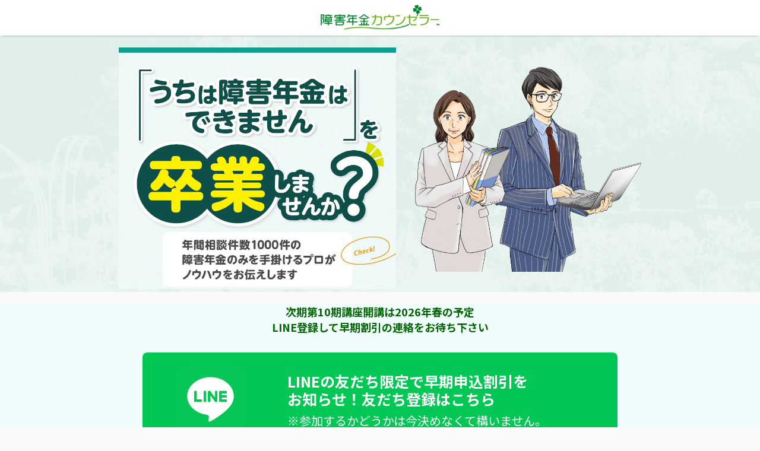

--- FILE ---
content_type: text/html; charset=UTF-8
request_url: https://minna-no-nenkin.com/minnen-service/service2/
body_size: 16540
content:

<!DOCTYPE html>
<!--[if lt IE 7]>
<html class="ie6" lang="ja"> <![endif]-->
<!--[if IE 7]>
<html class="i7" lang="ja"> <![endif]-->
<!--[if IE 8]>
<html class="ie" lang="ja"> <![endif]-->
<!--[if gt IE 8]><!-->
<html lang="ja" class="s-navi-search-overlay ">
<!--<![endif]-->
<head prefix="og: http://ogp.me/ns# fb: http://ogp.me/ns/fb# article: http://ogp.me/ns/article#">
<!-- Global site tag (gtag.js) - Google Analytics -->
<style>img:is([sizes="auto" i], [sizes^="auto," i]) {contain-intrinsic-size:3000px 1500px}</style><style id='wp-emoji-styles-inline-css' type='text/css'>img.wp-smiley,img.emoji{display:inline!important;border:none!important;box-shadow:none!important;height:1em!important;width:1em!important;margin:0 .07em!important;vertical-align:-.1em!important;background:none!important;padding:0!important}</style><link rel='stylesheet' id='wp-block-library-css' href='https://minna-no-nenkin.com/wp-includes/css/dist/block-library/style.min.css?ver=6.7.1' type='text/css' media='all'/><style id='classic-theme-styles-inline-css' type='text/css'>.wp-block-button__link{color:#fff;background-color:#32373c;border-radius:9999px;box-shadow:none;text-decoration:none;padding:calc(.667em + 2px) calc(1.333em + 2px);font-size:1.125em}.wp-block-file__button{background:#32373c;color:#fff;text-decoration:none}</style><style id='global-styles-inline-css' type='text/css'>:root{--wp--preset--aspect-ratio--square:1;--wp--preset--aspect-ratio--4-3: 4/3;--wp--preset--aspect-ratio--3-4: 3/4;--wp--preset--aspect-ratio--3-2: 3/2;--wp--preset--aspect-ratio--2-3: 2/3;--wp--preset--aspect-ratio--16-9: 16/9;--wp--preset--aspect-ratio--9-16: 9/16;--wp--preset--color--black:#000;--wp--preset--color--cyan-bluish-gray:#abb8c3;--wp--preset--color--white:#fff;--wp--preset--color--pale-pink:#f78da7;--wp--preset--color--vivid-red:#cf2e2e;--wp--preset--color--luminous-vivid-orange:#ff6900;--wp--preset--color--luminous-vivid-amber:#fcb900;--wp--preset--color--light-green-cyan:#eefaff;--wp--preset--color--vivid-green-cyan:#00d084;--wp--preset--color--pale-cyan-blue:#8ed1fc;--wp--preset--color--vivid-cyan-blue:#0693e3;--wp--preset--color--vivid-purple:#9b51e0;--wp--preset--color--soft-red:#e92f3d;--wp--preset--color--light-grayish-red:#fdf0f2;--wp--preset--color--vivid-yellow:#ffc107;--wp--preset--color--very-pale-yellow:#fffde7;--wp--preset--color--very-light-gray:#fafafa;--wp--preset--color--very-dark-gray:#313131;--wp--preset--color--original-color-a:#43a047;--wp--preset--color--original-color-b:#795548;--wp--preset--color--original-color-c:#ec407a;--wp--preset--color--original-color-d:#9e9d24;--wp--preset--gradient--vivid-cyan-blue-to-vivid-purple:linear-gradient(135deg,rgba(6,147,227,1) 0%,#9b51e0 100%);--wp--preset--gradient--light-green-cyan-to-vivid-green-cyan:linear-gradient(135deg,#7adcb4 0%,#00d082 100%);--wp--preset--gradient--luminous-vivid-amber-to-luminous-vivid-orange:linear-gradient(135deg,rgba(252,185,0,1) 0%,rgba(255,105,0,1) 100%);--wp--preset--gradient--luminous-vivid-orange-to-vivid-red:linear-gradient(135deg,rgba(255,105,0,1) 0%,#cf2e2e 100%);--wp--preset--gradient--very-light-gray-to-cyan-bluish-gray:linear-gradient(135deg,#eee 0%,#a9b8c3 100%);--wp--preset--gradient--cool-to-warm-spectrum:linear-gradient(135deg,#4aeadc 0%,#9778d1 20%,#cf2aba 40%,#ee2c82 60%,#fb6962 80%,#fef84c 100%);--wp--preset--gradient--blush-light-purple:linear-gradient(135deg,#ffceec 0%,#9896f0 100%);--wp--preset--gradient--blush-bordeaux:linear-gradient(135deg,#fecda5 0%,#fe2d2d 50%,#6b003e 100%);--wp--preset--gradient--luminous-dusk:linear-gradient(135deg,#ffcb70 0%,#c751c0 50%,#4158d0 100%);--wp--preset--gradient--pale-ocean:linear-gradient(135deg,#fff5cb 0%,#b6e3d4 50%,#33a7b5 100%);--wp--preset--gradient--electric-grass:linear-gradient(135deg,#caf880 0%,#71ce7e 100%);--wp--preset--gradient--midnight:linear-gradient(135deg,#020381 0%,#2874fc 100%);--wp--preset--font-size--small:.8em;--wp--preset--font-size--medium:20px;--wp--preset--font-size--large:1.5em;--wp--preset--font-size--x-large:42px;--wp--preset--font-size--st-regular:1em;--wp--preset--font-size--huge:3em;--wp--preset--spacing--20:.44rem;--wp--preset--spacing--30:.67rem;--wp--preset--spacing--40:1rem;--wp--preset--spacing--50:1.5rem;--wp--preset--spacing--60:2.25rem;--wp--preset--spacing--70:3.38rem;--wp--preset--spacing--80:5.06rem;--wp--preset--shadow--natural:6px 6px 9px rgba(0,0,0,.2);--wp--preset--shadow--deep:12px 12px 50px rgba(0,0,0,.4);--wp--preset--shadow--sharp:6px 6px 0 rgba(0,0,0,.2);--wp--preset--shadow--outlined:6px 6px 0 -3px rgba(255,255,255,1) , 6px 6px rgba(0,0,0,1);--wp--preset--shadow--crisp:6px 6px 0 rgba(0,0,0,1)}:where(.is-layout-flex){gap:.5em}:where(.is-layout-grid){gap:.5em}body .is-layout-flex{display:flex}.is-layout-flex{flex-wrap:wrap;align-items:center}.is-layout-flex > :is(*, div){margin:0}body .is-layout-grid{display:grid}.is-layout-grid > :is(*, div){margin:0}:where(.wp-block-columns.is-layout-flex){gap:2em}:where(.wp-block-columns.is-layout-grid){gap:2em}:where(.wp-block-post-template.is-layout-flex){gap:1.25em}:where(.wp-block-post-template.is-layout-grid){gap:1.25em}.has-black-color{color:var(--wp--preset--color--black)!important}.has-cyan-bluish-gray-color{color:var(--wp--preset--color--cyan-bluish-gray)!important}.has-white-color{color:var(--wp--preset--color--white)!important}.has-pale-pink-color{color:var(--wp--preset--color--pale-pink)!important}.has-vivid-red-color{color:var(--wp--preset--color--vivid-red)!important}.has-luminous-vivid-orange-color{color:var(--wp--preset--color--luminous-vivid-orange)!important}.has-luminous-vivid-amber-color{color:var(--wp--preset--color--luminous-vivid-amber)!important}.has-light-green-cyan-color{color:var(--wp--preset--color--light-green-cyan)!important}.has-vivid-green-cyan-color{color:var(--wp--preset--color--vivid-green-cyan)!important}.has-pale-cyan-blue-color{color:var(--wp--preset--color--pale-cyan-blue)!important}.has-vivid-cyan-blue-color{color:var(--wp--preset--color--vivid-cyan-blue)!important}.has-vivid-purple-color{color:var(--wp--preset--color--vivid-purple)!important}.has-black-background-color{background-color:var(--wp--preset--color--black)!important}.has-cyan-bluish-gray-background-color{background-color:var(--wp--preset--color--cyan-bluish-gray)!important}.has-white-background-color{background-color:var(--wp--preset--color--white)!important}.has-pale-pink-background-color{background-color:var(--wp--preset--color--pale-pink)!important}.has-vivid-red-background-color{background-color:var(--wp--preset--color--vivid-red)!important}.has-luminous-vivid-orange-background-color{background-color:var(--wp--preset--color--luminous-vivid-orange)!important}.has-luminous-vivid-amber-background-color{background-color:var(--wp--preset--color--luminous-vivid-amber)!important}.has-light-green-cyan-background-color{background-color:var(--wp--preset--color--light-green-cyan)!important}.has-vivid-green-cyan-background-color{background-color:var(--wp--preset--color--vivid-green-cyan)!important}.has-pale-cyan-blue-background-color{background-color:var(--wp--preset--color--pale-cyan-blue)!important}.has-vivid-cyan-blue-background-color{background-color:var(--wp--preset--color--vivid-cyan-blue)!important}.has-vivid-purple-background-color{background-color:var(--wp--preset--color--vivid-purple)!important}.has-black-border-color{border-color:var(--wp--preset--color--black)!important}.has-cyan-bluish-gray-border-color{border-color:var(--wp--preset--color--cyan-bluish-gray)!important}.has-white-border-color{border-color:var(--wp--preset--color--white)!important}.has-pale-pink-border-color{border-color:var(--wp--preset--color--pale-pink)!important}.has-vivid-red-border-color{border-color:var(--wp--preset--color--vivid-red)!important}.has-luminous-vivid-orange-border-color{border-color:var(--wp--preset--color--luminous-vivid-orange)!important}.has-luminous-vivid-amber-border-color{border-color:var(--wp--preset--color--luminous-vivid-amber)!important}.has-light-green-cyan-border-color{border-color:var(--wp--preset--color--light-green-cyan)!important}.has-vivid-green-cyan-border-color{border-color:var(--wp--preset--color--vivid-green-cyan)!important}.has-pale-cyan-blue-border-color{border-color:var(--wp--preset--color--pale-cyan-blue)!important}.has-vivid-cyan-blue-border-color{border-color:var(--wp--preset--color--vivid-cyan-blue)!important}.has-vivid-purple-border-color{border-color:var(--wp--preset--color--vivid-purple)!important}.has-vivid-cyan-blue-to-vivid-purple-gradient-background{background:var(--wp--preset--gradient--vivid-cyan-blue-to-vivid-purple)!important}.has-light-green-cyan-to-vivid-green-cyan-gradient-background{background:var(--wp--preset--gradient--light-green-cyan-to-vivid-green-cyan)!important}.has-luminous-vivid-amber-to-luminous-vivid-orange-gradient-background{background:var(--wp--preset--gradient--luminous-vivid-amber-to-luminous-vivid-orange)!important}.has-luminous-vivid-orange-to-vivid-red-gradient-background{background:var(--wp--preset--gradient--luminous-vivid-orange-to-vivid-red)!important}.has-very-light-gray-to-cyan-bluish-gray-gradient-background{background:var(--wp--preset--gradient--very-light-gray-to-cyan-bluish-gray)!important}.has-cool-to-warm-spectrum-gradient-background{background:var(--wp--preset--gradient--cool-to-warm-spectrum)!important}.has-blush-light-purple-gradient-background{background:var(--wp--preset--gradient--blush-light-purple)!important}.has-blush-bordeaux-gradient-background{background:var(--wp--preset--gradient--blush-bordeaux)!important}.has-luminous-dusk-gradient-background{background:var(--wp--preset--gradient--luminous-dusk)!important}.has-pale-ocean-gradient-background{background:var(--wp--preset--gradient--pale-ocean)!important}.has-electric-grass-gradient-background{background:var(--wp--preset--gradient--electric-grass)!important}.has-midnight-gradient-background{background:var(--wp--preset--gradient--midnight)!important}.has-small-font-size{font-size:var(--wp--preset--font-size--small)!important}.has-medium-font-size{font-size:var(--wp--preset--font-size--medium)!important}.has-large-font-size{font-size:var(--wp--preset--font-size--large)!important}.has-x-large-font-size{font-size:var(--wp--preset--font-size--x-large)!important}:where(.wp-block-post-template.is-layout-flex){gap:1.25em}:where(.wp-block-post-template.is-layout-grid){gap:1.25em}:where(.wp-block-columns.is-layout-flex){gap:2em}:where(.wp-block-columns.is-layout-grid){gap:2em}:root :where(.wp-block-pullquote){font-size:1.5em;line-height:1.6}</style><link rel='stylesheet' id='bfb_fontawesome_stylesheet-css' href='https://use.fontawesome.com/releases/v5.12.1/css/all.css?ver=6.7.1' type='text/css' media='all'/><link rel='stylesheet' id='bfb_font_Montserrat-css' href='https://fonts.googleapis.com/css?family=Montserrat&#038;display=swap&#038;ver=6.7.1' type='text/css' media='all'/><link rel='stylesheet' id='normalize-css' href='https://minna-no-nenkin.com/wp-content/themes/affinger/css/normalize.css?ver=1.5.9' type='text/css' media='all'/><link rel='stylesheet' id='font-awesome-css' href='https://minna-no-nenkin.com/wp-content/themes/affinger/css/fontawesome/css/font-awesome.min.css?ver=4.7.0' type='text/css' media='all'/><link rel='stylesheet' id='font-awesome-animation-css' href='https://minna-no-nenkin.com/wp-content/themes/affinger/css/fontawesome/css/font-awesome-animation.min.css?ver=6.7.1' type='text/css' media='all'/><link rel='stylesheet' id='st_svg-css' href='https://minna-no-nenkin.com/wp-content/themes/affinger/st_svg/style.css?ver=20240601' type='text/css' media='all'/><link rel='stylesheet' id='slick-css' href='https://minna-no-nenkin.com/wp-content/themes/affinger/vendor/slick/slick.css?ver=1.8.0' type='text/css' media='all'/><link rel='stylesheet' id='slick-theme-css' href='https://minna-no-nenkin.com/wp-content/themes/affinger/vendor/slick/slick-theme.css?ver=1.8.0' type='text/css' media='all'/><link rel='stylesheet' id='style-css' href='https://minna-no-nenkin.com/wp-content/themes/affinger/style.css?ver=20240601' type='text/css' media='all'/><link rel='stylesheet' id='child-style-css' href='https://minna-no-nenkin.com/wp-content/themes/affinger-child/style.css?ver=20240601' type='text/css' media='all'/><link rel='stylesheet' id='single-css' href='https://minna-no-nenkin.com/wp-content/themes/affinger/A.st-rankcss.php.pagespeed.cf.viKGAJzmdG.css' type='text/css' media='all'/><link rel='stylesheet' id='st-themecss-css' href='https://minna-no-nenkin.com/wp-content/themes/affinger/st-themecss-loader.php?ver=6.7.1' type='text/css' media='all'/><script async src="https://www.googletagmanager.com/gtag/js?id=G-GM0DW9RGW5" type="text/psajs" data-pagespeed-orig-index="0"></script>
<script type="text/psajs" data-pagespeed-orig-index="1">window.dataLayer=window.dataLayer||[];function gtag(){dataLayer.push(arguments);}gtag('js',new Date());gtag('config','G-GM0DW9RGW5');</script>
<meta charset="UTF-8">
<meta name="viewport" content="width=device-width,initial-scale=1.0,user-scalable=no,viewport-fit=cover">
<meta name="format-detection" content="telephone=no">
<meta name="referrer" content="no-referrer-when-downgrade"/>
<link rel="alternate" type="application/rss+xml" title="【みんなのねんきん】年金をわかりやすく紹介します RSS Feed" href="https://minna-no-nenkin.com/feed/"/>
<link rel="pingback" href="https://minna-no-nenkin.com/xmlrpc.php">
<!--[if lt IE 9]>
		<script src="https://minna-no-nenkin.com/wp-content/themes/affinger/js/html5shiv.js"></script>
		<![endif]-->
<meta name='robots' content='max-image-preview:large'/>
<title>障害年金カウンセラー養成講座｜みんなのねんきん - 【みんなのねんきん】年金をわかりやすく紹介します</title>
<link rel='dns-prefetch' href='//ajax.googleapis.com'/>
<link rel='dns-prefetch' href='//www.google.com'/>
<link rel='dns-prefetch' href='//use.fontawesome.com'/>
<link rel='dns-prefetch' href='//fonts.googleapis.com'/>
<script data-pagespeed-orig-type="text/javascript" type="text/psajs" data-pagespeed-orig-index="2">//<![CDATA[
window._wpemojiSettings={"baseUrl":"https:\/\/s.w.org\/images\/core\/emoji\/15.0.3\/72x72\/","ext":".png","svgUrl":"https:\/\/s.w.org\/images\/core\/emoji\/15.0.3\/svg\/","svgExt":".svg","source":{"concatemoji":"https:\/\/minna-no-nenkin.com\/wp-includes\/js\/wp-emoji-release.min.js?ver=6.7.1"}};!function(i,n){var o,s,e;function c(e){try{var t={supportTests:e,timestamp:(new Date).valueOf()};sessionStorage.setItem(o,JSON.stringify(t))}catch(e){}}function p(e,t,n){e.clearRect(0,0,e.canvas.width,e.canvas.height),e.fillText(t,0,0);var t=new Uint32Array(e.getImageData(0,0,e.canvas.width,e.canvas.height).data),r=(e.clearRect(0,0,e.canvas.width,e.canvas.height),e.fillText(n,0,0),new Uint32Array(e.getImageData(0,0,e.canvas.width,e.canvas.height).data));return t.every(function(e,t){return e===r[t]})}function u(e,t,n){switch(t){case"flag":return n(e,"\ud83c\udff3\ufe0f\u200d\u26a7\ufe0f","\ud83c\udff3\ufe0f\u200b\u26a7\ufe0f")?!1:!n(e,"\ud83c\uddfa\ud83c\uddf3","\ud83c\uddfa\u200b\ud83c\uddf3")&&!n(e,"\ud83c\udff4\udb40\udc67\udb40\udc62\udb40\udc65\udb40\udc6e\udb40\udc67\udb40\udc7f","\ud83c\udff4\u200b\udb40\udc67\u200b\udb40\udc62\u200b\udb40\udc65\u200b\udb40\udc6e\u200b\udb40\udc67\u200b\udb40\udc7f");case"emoji":return!n(e,"\ud83d\udc26\u200d\u2b1b","\ud83d\udc26\u200b\u2b1b")}return!1}function f(e,t,n){var r="undefined"!=typeof WorkerGlobalScope&&self instanceof WorkerGlobalScope?new OffscreenCanvas(300,150):i.createElement("canvas"),a=r.getContext("2d",{willReadFrequently:!0}),o=(a.textBaseline="top",a.font="600 32px Arial",{});return e.forEach(function(e){o[e]=t(a,e,n)}),o}function t(e){var t=i.createElement("script");t.src=e,t.defer=!0,i.head.appendChild(t)}"undefined"!=typeof Promise&&(o="wpEmojiSettingsSupports",s=["flag","emoji"],n.supports={everything:!0,everythingExceptFlag:!0},e=new Promise(function(e){i.addEventListener("DOMContentLoaded",e,{once:!0})}),new Promise(function(t){var n=function(){try{var e=JSON.parse(sessionStorage.getItem(o));if("object"==typeof e&&"number"==typeof e.timestamp&&(new Date).valueOf()<e.timestamp+604800&&"object"==typeof e.supportTests)return e.supportTests}catch(e){}return null}();if(!n){if("undefined"!=typeof Worker&&"undefined"!=typeof OffscreenCanvas&&"undefined"!=typeof URL&&URL.createObjectURL&&"undefined"!=typeof Blob)try{var e="postMessage("+f.toString()+"("+[JSON.stringify(s),u.toString(),p.toString()].join(",")+"));",r=new Blob([e],{type:"text/javascript"}),a=new Worker(URL.createObjectURL(r),{name:"wpTestEmojiSupports"});return void(a.onmessage=function(e){c(n=e.data),a.terminate(),t(n)})}catch(e){}c(n=f(s,u,p))}t(n)}).then(function(e){for(var t in e)n.supports[t]=e[t],n.supports.everything=n.supports.everything&&n.supports[t],"flag"!==t&&(n.supports.everythingExceptFlag=n.supports.everythingExceptFlag&&n.supports[t]);n.supports.everythingExceptFlag=n.supports.everythingExceptFlag&&!n.supports.flag,n.DOMReady=!1,n.readyCallback=function(){n.DOMReady=!0}}).then(function(){return e}).then(function(){var e;n.supports.everything||(n.readyCallback(),(e=n.source||{}).concatemoji?t(e.concatemoji):e.wpemoji&&e.twemoji&&(t(e.twemoji),t(e.wpemoji)))}))}((window,document),window._wpemojiSettings);
//]]></script>
<script data-pagespeed-orig-type="text/javascript" defer='defer' src="//ajax.googleapis.com/ajax/libs/jquery/1.11.3/jquery.min.js?ver=1.11.3" id="jquery-js" type="text/psajs" data-pagespeed-orig-index="3"></script>
<script data-pagespeed-orig-type="text/javascript" defer='defer' src="https://minna-no-nenkin.com/wp-content/themes/affinger-child/js/st_wp_head.js?ver=6.7.1" id="st-theme-head-js-js" type="text/psajs" data-pagespeed-orig-index="4"></script>
<link rel="https://api.w.org/" href="https://minna-no-nenkin.com/wp-json/"/><link rel="alternate" title="JSON" type="application/json" href="https://minna-no-nenkin.com/wp-json/wp/v2/posts/10341"/><link rel='shortlink' href='https://minna-no-nenkin.com/?p=10341'/>
<link rel="alternate" title="oEmbed (JSON)" type="application/json+oembed" href="https://minna-no-nenkin.com/wp-json/oembed/1.0/embed?url=https%3A%2F%2Fminna-no-nenkin.com%2Fminnen-service%2Fservice2%2F"/>
<link rel="alternate" title="oEmbed (XML)" type="text/xml+oembed" href="https://minna-no-nenkin.com/wp-json/oembed/1.0/embed?url=https%3A%2F%2Fminna-no-nenkin.com%2Fminnen-service%2Fservice2%2F&#038;format=xml"/>
<meta name="robots" content="index, follow"/>
<meta name="thumbnail" content="https://minna-no-nenkin.com/wp-content/uploads/2022/05/スライドショーカウンセラーLP.jpg">
<!-- Meta Pixel Code -->
<script type="text/psajs" data-pagespeed-orig-index="5">!function(f,b,e,v,n,t,s){if(f.fbq)return;n=f.fbq=function(){n.callMethod?n.callMethod.apply(n,arguments):n.queue.push(arguments)};if(!f._fbq)f._fbq=n;n.push=n;n.loaded=!0;n.version='2.0';n.queue=[];t=b.createElement(e);t.async=!0;t.src=v;s=b.getElementsByTagName(e)[0];s.parentNode.insertBefore(t,s)}(window,document,'script','https://connect.facebook.net/en_US/fbevents.js');fbq('init','432544582156260');fbq('track','PageView');</script>
<noscript><img height="1" width="1" style="display:none" src="https://www.facebook.com/tr?id=432544582156260&ev=PageView&noscript=1"/></noscript>
<!-- End Meta Pixel Code -->
<meta name="facebook-domain-verification" content="oph6i3cms2cmapsowg0zufc1srxwue"/>
<!-- Meta Pixel Code -->
<script type="text/psajs" data-pagespeed-orig-index="6">!function(f,b,e,v,n,t,s){if(f.fbq)return;n=f.fbq=function(){n.callMethod?n.callMethod.apply(n,arguments):n.queue.push(arguments)};if(!f._fbq)f._fbq=n;n.push=n;n.loaded=!0;n.version='2.0';n.queue=[];t=b.createElement(e);t.async=!0;t.src=v;s=b.getElementsByTagName(e)[0];s.parentNode.insertBefore(t,s)}(window,document,'script','https://connect.facebook.net/en_US/fbevents.js');fbq('init','633951821283350');fbq('track','PageView');</script>
<noscript><img height="1" width="1" style="display:none" src="https://www.facebook.com/tr?id=633951821283350&ev=PageView&noscript=1"/></noscript>
<!-- End Meta Pixel Code -->
<script async src="https://pagead2.googlesyndication.com/pagead/js/adsbygoogle.js?client=ca-pub-8514375232488675" crossorigin="anonymous" type="text/psajs" data-pagespeed-orig-index="7"></script>
<link rel="canonical" href="https://minna-no-nenkin.com/minnen-service/service2/"/>
<noscript><style>.lazyload[data-src]{display:none!important}</style></noscript><style>.lazyload{background-image:none!important}.lazyload:before{background-image:none!important}</style><style type="text/css">.broken_link,a.broken_link{text-decoration:line-through}</style><style type="text/css" id="custom-background-css">body.custom-background{background-color:#ddcdb3}</style>
<style type="text/css">.rtoc-mokuji-content{background-color:#fff}.rtoc-mokuji-content.frame1{border:1px solid #3f9cff}.rtoc-mokuji-content #rtoc-mokuji-title{color:#555}.rtoc-mokuji-content .rtoc-mokuji li>a{color:#555}.rtoc-mokuji-content .mokuji_ul.level-1>.rtoc-item::before{background-color:#3f9cff!important}.rtoc-mokuji-content .mokuji_ul.level-2>.rtoc-item::before{background-color:#3f9cff!important}.rtoc-mokuji-content.frame2::before,.rtoc-mokuji-content.frame3,.rtoc-mokuji-content.frame4,.rtoc-mokuji-content.frame5{border-color:#3f9cff!important}.rtoc-mokuji-content.frame5::before,.rtoc-mokuji-content.frame5::after{background-color:#3f9cff}.widget_block #rtoc-mokuji-widget-wrapper .rtoc-mokuji.level-1 .rtoc-item.rtoc-current:after,.widget #rtoc-mokuji-widget-wrapper .rtoc-mokuji.level-1 .rtoc-item.rtoc-current:after,#scrollad #rtoc-mokuji-widget-wrapper .rtoc-mokuji.level-1 .rtoc-item.rtoc-current:after,#sideBarTracking #rtoc-mokuji-widget-wrapper .rtoc-mokuji.level-1 .rtoc-item.rtoc-current:after{background-color:#3f9cff!important}.cls-1,.cls-2{stroke:#3f9cff}.rtoc-mokuji-content .decimal_ol.level-2>.rtoc-item::before,.rtoc-mokuji-content .mokuji_ol.level-2>.rtoc-item::before,.rtoc-mokuji-content .decimal_ol.level-2>.rtoc-item::after,.rtoc-mokuji-content .decimal_ol.level-2>.rtoc-item::after{color:#3f9cff;background-color:#3f9cff}.rtoc-mokuji-content .rtoc-mokuji.level-1>.rtoc-item::before{color:#3f9cff}.rtoc-mokuji-content .decimal_ol>.rtoc-item::after{background-color:#3f9cff}.rtoc-mokuji-content .decimal_ol>.rtoc-item::before{color:#3f9cff}#rtoc_return a::before{background-image:url(https://minna-no-nenkin.com/wp-content/plugins/rich-table-of-content/img/rtoc_return.png)}#rtoc_return a{background-color:  !important}.rtoc-mokuji-content .level-1>.rtoc-item #rtocAC.accent-point::after{background-color:#3f9cff}.rtoc-mokuji-content .level-2>.rtoc-item #rtocAC.accent-point::after{background-color:#3f9cff}.rtoc-mokuji-content.frame6,.rtoc-mokuji-content.frame7::before,.rtoc-mokuji-content.frame8::before{border-color:#3f9cff}.rtoc-mokuji-content.frame6 #rtoc-mokuji-title,.rtoc-mokuji-content.frame7 #rtoc-mokuji-title::after{background-color:#3f9cff}#rtoc-mokuji-wrapper.rtoc-mokuji-content.rtoc_h2_timeline .mokuji_ol.level-1>.rtoc-item::after,#rtoc-mokuji-wrapper.rtoc-mokuji-content.rtoc_h2_timeline .level-1.decimal_ol>.rtoc-item::after,#rtoc-mokuji-wrapper.rtoc-mokuji-content.rtoc_h3_timeline .mokuji_ol.level-2>.rtoc-item::after,#rtoc-mokuji-wrapper.rtoc-mokuji-content.rtoc_h3_timeline .mokuji_ol.level-2>.rtoc-item::after,.rtoc-mokuji-content.frame7 #rtoc-mokuji-title span::after{background-color:#3f9cff}.widget #rtoc-mokuji-wrapper.rtoc-mokuji-content.frame6 #rtoc-mokuji-title{color:#555;background-color:#fff}</style>
<link rel="icon" href="https://minna-no-nenkin.com/wp-content/uploads/2024/08/icon_google_toumei_ver2-100x100.png" sizes="32x32"/>
<link rel="icon" href="https://minna-no-nenkin.com/wp-content/uploads/2024/08/icon_google_toumei_ver2.png" sizes="192x192"/>
<link rel="apple-touch-icon" href="https://minna-no-nenkin.com/wp-content/uploads/2024/08/icon_google_toumei_ver2.png"/>
<meta name="msapplication-TileImage" content="https://minna-no-nenkin.com/wp-content/uploads/2024/08/icon_google_toumei_ver2.png"/>
<!-- OGP -->
<meta property="og:type" content="article">
<meta property="og:title" content="障害年金カウンセラー養成講座｜みんなのねんきん">
<meta property="og:url" content="https://minna-no-nenkin.com/minnen-service/service2/">
<meta property="og:description" content="自動で画面が切り替わります">
<meta property="og:site_name" content="【みんなのねんきん】年金をわかりやすく紹介します">
<meta property="og:image" content="https://minna-no-nenkin.com/wp-content/uploads/2022/05/スライドショーカウンセラーLP.jpg">
<meta property="article:published_time" content="2015-05-01T14:48:28+09:00"/>
<meta property="article:author" content="みんなのねんきん事務局"/>
<!-- /OGP -->
<link rel='stylesheet' id='rtoc_style-css' href='https://minna-no-nenkin.com/wp-content/plugins/rich-table-of-content/css/rtoc_style.css?ver=6.7.1' type='text/css' media='all'/><style type="text/css">#bfb_content_pc{display:block!important}#bfb_content_sp{display:none!important}@media screen and (max-width:480px){#bfb_content_pc{display:none!important}#bfb_content_sp{display:block!important}}[id^="bfb_content_"] .inner_bfb{position:relative;line-height:160%}[id^="bfb_content_"] .bfb_parts_2 .bfb_discText{width:calc(50% - 10px);max-width:calc(50% - 10px);overflow:hidden}[id^="bfb_content_"].bfb_textTextBtn .bfb_parts_2 a,[id^="bfb_content_"].bfb_textBtnTextBtn .bfb_parts_2 a{width:calc(50% - 10px);max-width:calc(50% - 10px);overflow:hidden}[id^="bfb_content_"] .bfb_parts_2{margin:0 auto;max-width:700px;text-align:center}[id^="bfb_content_"] .bfb_parts_2 .bfb_discText{display:inline-block;margin-right:10px;text-align:left;vertical-align:middle}[id^="bfb_content_"] .bfb_parts_2 a+a{margin-left:15px}[id^="bfb_content_"] .bfb_closed{z-index:99999;position:absolute;padding:5px 10px;top:-35px;right:10px;cursor:pointer}[id^="bfb_content_"] .bfb_closed img{width:20px;height:20px}[id^="bfb_content_"].bfb_hide.bfb_rb,[id^="bfb_content_"].bfb_hide.bfb_lb,[id^="bfb_content_"].bfb_hide{transform:translateY(150%)}[id^="bfb_content_"].bfb_hide.bfb_rt,[id^="bfb_content_"].bfb_hide.bfb_lt{transform:translateY(-150%)}[id^="bfb_content_"].bfb_rounded_corners a{border-radius:40px}[id^="bfb_content_"].bfb_square a{border-radius:4px}[id^="bfb_content_"].bfb_view_pc .inner_bfb{padding:10px 10px}[id^="bfb_content_"].bfb_view_pc .bfb_topText{margin-bottom:5px;color:#fff;font-size:1em}[id^="bfb_content_"].bfb_view_pc .bfb_parts_2 .bfb_discText{color:#fff}[id^="bfb_content_"].bfb_view_pc{position:fixed;transition:.3s;z-index:9999;width:100%;bottom:0;background-color:rgba(0,0,0,.85);color:#000;text-align:center;font-family:"Montserrat","游ゴシック",YuGothic,"ヒラギノ角ゴ ProN W3","Hiragino Kaku Gothic ProN","メイリオ",Meiryo,sans-serif;font-size:14px}[id^="bfb_content_"].bfb_view_pc a.bfb_btn{display:inline-block;vertical-align:middle;padding:10px 20px;margin:0 auto;max-width:300px;box-sizing:border-box;background:#009f07;background:-moz-linear-gradient(top,#009f07 0%,#00d209 100%);background:-webkit-linear-gradient(top,#009f07 0%,#00d209 100%);background:linear-gradient(to bottom,#009f07 0%,#00d209 100%);border-bottom:solid 3px #006c05;line-height:180%;color:#fff;text-shadow:0 1px 0 #003903;text-decoration:none;text-align:center;transition:.4s;font-weight:bold}[id^="bfb_content_"].bfb_view_pc a.bfb_btn.bfb_textBtn{display:block}[id^="bfb_content_"].bfb_view_pc a.bfb_btn:hover{background:#006c05;background:-moz-linear-gradient(top,#006c05 0%,#00d209 100%);background:-webkit-linear-gradient(top,#006c05 0%,#00d209 100%);background:linear-gradient(to bottom,#006c05 0%,#00d209 100%)}[id^="bfb_content_"].bfb_view_pc a.bfb_btn svg.bfb_icon{display:inline-block;margin-top:-2px;margin-left:4px;width:1em;height:1em;vertical-align:middle}[id^="bfb_content_"].bfb_view_pc a.bfb_btn2{display:inline-block;vertical-align:middle;padding:10px 20px;margin:0 auto;max-width:300px;box-sizing:border-box;background:#000;background:-moz-linear-gradient(top,#000 0%,#1a1a1a 100%);background:-webkit-linear-gradient(top,#000 0%,#1a1a1a 100%);background:linear-gradient(to bottom,#000 0%,#1a1a1a 100%);border-bottom:solid 3px #000;line-height:180%;color:#fff;text-shadow:0 1px 0 #000;text-decoration:none;text-align:center;transition:.4s;font-weight:bold;margin-left:10px}[id^="bfb_content_"].bfb_view_pc a.bfb_btn2.bfb_textBtn{display:block}[id^="bfb_content_"].bfb_view_pc a.bfb_btn2:hover{background:#000;background:-moz-linear-gradient(top,#000 0%,#333 100%);background:-webkit-linear-gradient(top,#000 0%,#333 100%);background:linear-gradient(to bottom,#000 0%,#333 100%)}[id^="bfb_content_"].bfb_view_pc a.bfb_btn2 svg.bfb_icon{display:inline-block;margin-top:-2px;margin-left:4px;width:1em;height:1em;vertical-align:middle}</style><style type="text/css">[id^="bfb_content_"].bfb_view_sp .inner_bfb{padding:10px 5px}[id^="bfb_content_"].bfb_view_sp.bfb_imgBanner.bfb_rt{left:0;right:auto;top:0;bottom:auto}[id^="bfb_content_"].bfb_view_sp.bfb_imgBanner.bfb_rb{top:auto;left:0;right:auto;bottom:0}[id^="bfb_content_"].bfb_view_sp .bfb_closed{top:-30px;right:5px}[id^="bfb_content_"].bfb_view_sp .bfb_closed img{width:20px!important;height:20px!important}[id^="bfb_content_"].bfb_view_sp.bfb_top{right:0;top:0}[id^="bfb_content_"].bfb_view_sp.bfb_hide.bfb_top{transform:translateY(-150%)}[id^="bfb_content_"].bfb_view_sp.bfb_bottom{right:0;bottom:0}[id^="bfb_content_"].bfb_view_sp.bfb_hide.bfb_bottom{transform:translateY(150%)}[id^="bfb_content_"].bfb_view_sp .bfb_topText{margin-bottom:5px;color:#fff;font-size:1em}[id^="bfb_content_"].bfb_view_sp a.bfb_btn,[id^="bfb_content_"].bfb_view_sp a.bfb_btn2{padding:8px 10px}[id^="bfb_content_"].bfb_view_sp .bfb_parts_2 .bfb_discText{margin-right:10px;color:#fff;font-size:1em}[id^="bfb_content_"].bfb_view_sp .bfb_parts_2 a+a{margin-left:5px}[id^="bfb_content_"].bfb_view_sp.bfb_textBtnTextBtn .bfb_parts_2 a+a{margin-left:10px}[id^="bfb_content_"].bfb_view_sp.bfb_imgBanner a{display:block;line-height:0}[id^="bfb_content_"].bfb_view_sp.bfb_imgBanner a img{max-width:none;max-height:none;width:100%;height:auto}[id^="bfb_content_"].bfb_view_sp.bfb_imgBanner.bfb_rt{right:0;top:0}[id^="bfb_content_"].bfb_view_sp.bfb_imgBanner.bfb_rb{right:0;bottom:0}[id^="bfb_content_"].bfb_view_sp.bfb_imgBanner.bfb_lb{left:0;bottom:0}[id^="bfb_content_"].bfb_view_sp.bfb_imgBanner.bfb_lt{left:0;top:0}[id^="bfb_content_"].bfb_view_sp{position:fixed;transition:.3s;z-index:9999;width:100%;bottom:0;background-color:rgba(0,0,0,.85);color:#000;text-align:center;font-family:"Montserrat","游ゴシック",YuGothic,"ヒラギノ角ゴ ProN W3","Hiragino Kaku Gothic ProN","メイリオ",Meiryo,sans-serif;font-size:14px}[id^="bfb_content_"].bfb_view_sp a.bfb_btn{display:inline-block;vertical-align:middle;padding:10px 20px;margin:0 auto;max-width:300px;box-sizing:border-box;background:#000;background:-moz-linear-gradient(top,#000 0%,#1a1a1a 100%);background:-webkit-linear-gradient(top,#000 0%,#1a1a1a 100%);background:linear-gradient(to bottom,#000 0%,#1a1a1a 100%);border-bottom:solid 3px #000;line-height:180%;color:#fff;text-shadow:0 1px 0 #000;text-decoration:none;text-align:center;transition:.4s;font-weight:bold}[id^="bfb_content_"].bfb_view_sp a.bfb_btn.bfb_textBtn{display:block}[id^="bfb_content_"].bfb_view_sp a.bfb_btn:hover{background:#000;background:-moz-linear-gradient(top,#000 0%,#333 100%);background:-webkit-linear-gradient(top,#000 0%,#333 100%);background:linear-gradient(to bottom,#000 0%,#333 100%)}[id^="bfb_content_"].bfb_view_sp a.bfb_btn svg.bfb_icon{display:inline-block;margin-top:-2px;margin-left:4px;width:1em;height:1em;vertical-align:middle}[id^="bfb_content_"].bfb_view_sp a.bfb_btn2{display:inline-block;vertical-align:middle;padding:10px 20px;margin:0 auto;max-width:300px;box-sizing:border-box;background:#000;background:-moz-linear-gradient(top,#000 0%,#1a1a1a 100%);background:-webkit-linear-gradient(top,#000 0%,#1a1a1a 100%);background:linear-gradient(to bottom,#000 0%,#1a1a1a 100%);border-bottom:solid 3px #000;line-height:180%;color:#fff;text-shadow:0 1px 0 #000;text-decoration:none;text-align:center;transition:.4s;font-weight:bold;margin-left:10px}[id^="bfb_content_"].bfb_view_sp a.bfb_btn2.bfb_textBtn{display:block}[id^="bfb_content_"].bfb_view_sp a.bfb_btn2:hover{background:#000;background:-moz-linear-gradient(top,#000 0%,#333 100%);background:-webkit-linear-gradient(top,#000 0%,#333 100%);background:linear-gradient(to bottom,#000 0%,#333 100%)}[id^="bfb_content_"].bfb_view_sp a.bfb_btn2 svg.bfb_icon{display:inline-block;margin-top:-2px;margin-left:4px;width:1em;height:1em;vertical-align:middle}</style><script type="text/psajs" data-pagespeed-orig-index="8">(function(window,document,$,undefined){'use strict';var SlideBox=(function(){function SlideBox($element){this._$element=$element;}SlideBox.prototype.$content=function(){return this._$element.find('[data-st-slidebox-content]');};SlideBox.prototype.$toggle=function(){return this._$element.find('[data-st-slidebox-toggle]');};SlideBox.prototype.$icon=function(){return this._$element.find('[data-st-slidebox-icon]');};SlideBox.prototype.$text=function(){return this._$element.find('[data-st-slidebox-text]');};SlideBox.prototype.is_expanded=function(){return!!(this._$element.filter('[data-st-slidebox-expanded="true"]').length);};SlideBox.prototype.expand=function(){var self=this;this.$content().slideDown().promise().then(function(){var $icon=self.$icon();var $text=self.$text();$icon.removeClass($icon.attr('data-st-slidebox-icon-collapsed')).addClass($icon.attr('data-st-slidebox-icon-expanded'))
$text.text($text.attr('data-st-slidebox-text-expanded'))
self._$element.removeClass('is-collapsed').addClass('is-expanded');self._$element.attr('data-st-slidebox-expanded','true');});};SlideBox.prototype.collapse=function(){var self=this;this.$content().slideUp().promise().then(function(){var $icon=self.$icon();var $text=self.$text();$icon.removeClass($icon.attr('data-st-slidebox-icon-expanded')).addClass($icon.attr('data-st-slidebox-icon-collapsed'))
$text.text($text.attr('data-st-slidebox-text-collapsed'))
self._$element.removeClass('is-expanded').addClass('is-collapsed');self._$element.attr('data-st-slidebox-expanded','false');});};SlideBox.prototype.toggle=function(){if(this.is_expanded()){this.collapse();}else{this.expand();}};SlideBox.prototype.add_event_listeners=function(){var self=this;this.$toggle().on('click',function(event){self.toggle();});};SlideBox.prototype.initialize=function(){this.add_event_listeners();};return SlideBox;}());function on_ready(){var slideBoxes=[];$('[data-st-slidebox]').each(function(){var $element=$(this);var slideBox=new SlideBox($element);slideBoxes.push(slideBox);slideBox.initialize();});return slideBoxes;}$(on_ready);}(window,window.document,jQuery));</script>
<script type="text/psajs" data-pagespeed-orig-index="9">(function(window,document,$,undefined){'use strict';$(function(){$('#st-tab-menu li').on('click',function(){if($(this).not('active')){$(this).addClass('active').siblings('li').removeClass('active');var index=$('#st-tab-menu li').index(this);$('#st-tab-menu + #st-tab-box div').eq(index).addClass('active').siblings('div').removeClass('active');}});});}(window,window.document,jQuery));</script>
<script type="text/psajs" data-pagespeed-orig-index="10">(function(window,document,$,undefined){'use strict';$(function(){$("#toc_container:not(:has(ul ul))").addClass("only-toc");$(".st-ac-box ul:has(.cat-item)").each(function(){$(this).addClass("st-ac-cat");});});}(window,window.document,jQuery));</script>
<script type="text/psajs" data-pagespeed-orig-index="11">(function(window,document,$,undefined){'use strict';$(function(){$('.st-star').parent('.rankh4').css('padding-bottom','5px');});}(window,window.document,jQuery));</script>
<script type="text/psajs" data-pagespeed-orig-index="12">(function(window,document,$,undefined){'use strict';$(function(){$('.is-style-st-paragraph-kaiwa').wrapInner('<span class="st-paragraph-kaiwa-text">');});}(window,window.document,jQuery));</script>
<script type="text/psajs" data-pagespeed-orig-index="13">(function(window,document,$,undefined){'use strict';$(function(){$('.is-style-st-paragraph-kaiwa-b').wrapInner('<span class="st-paragraph-kaiwa-text">');});}(window,window.document,jQuery));</script>
<script type="text/psajs" data-pagespeed-orig-index="14">(function(window,document,$,undefined){'use strict';$(function(){$('[class^="is-style-st-paragraph-"],[class*=" is-style-st-paragraph-"]').wrapInner('<span class="st-noflex"></span>');});}(window,window.document,jQuery));</script>
</head>
<body ontouchstart="" class="post-template-default single single-post postid-10341 single-format-standard custom-background st-af single-cat-55 not-front-page"><noscript><meta HTTP-EQUIV="refresh" content="0;url='https://minna-no-nenkin.com/minnen-service/service2/?PageSpeed=noscript'" /><style><!--table,div,span,font,p{display:none} --></style><div style="display:block">Please click <a href="https://minna-no-nenkin.com/minnen-service/service2/?PageSpeed=noscript">here</a> if you are not redirected within a few seconds.</div></noscript>	<div id="st-ami">
<div id="wrapper" class="colum1" ontouchstart="">
<div id="wrapper-in">
<header id="">
<div id="header-full">
<div id="headbox-bg-fixed">
<div id="headbox-bg">
<div id="headbox">
<nav id="s-navi" class="pcnone" data-st-nav data-st-nav-type="normal">
<dl class="acordion is-active" data-st-nav-primary>
<dt class="trigger">
<p class="acordion_button"><span class="op op-menu has-text"><i class="st-fa st-svg-menu"></i></span></p>
<div id="st-mobile-logo"></div>
<!-- 追加メニュー -->
<!-- 追加メニュー2 -->
</dt>
<dd class="acordion_tree">
<div class="acordion_tree_content">
<div class="menu-pc%e3%83%bb%e3%82%b9%e3%83%9e%e3%83%9b-container"><ul id="menu-pc%e3%83%bb%e3%82%b9%e3%83%9e%e3%83%9b" class="menu"><li id="menu-item-9" class="menu-item menu-item-type-taxonomy menu-item-object-category menu-item-has-children menu-item-9"><a href="https://minna-no-nenkin.com/category/nenkin-news/"><span class="menu-item-label">年金ニュース</span></a>
<ul class="sub-menu">
<li id="menu-item-10" class="menu-item menu-item-type-taxonomy menu-item-object-category menu-item-10"><a href="https://minna-no-nenkin.com/category/soudan/"><span class="menu-item-label">事例で考える</span></a></li>
</ul>
</li>
<li id="menu-item-8127" class="menu-item menu-item-type-post_type menu-item-object-page menu-item-8127"><a href="https://minna-no-nenkin.com/service/"><span class="menu-item-label">サービス</span></a></li>
<li id="menu-item-16" class="menu-item menu-item-type-taxonomy menu-item-object-category menu-item-has-children menu-item-16"><a href="https://minna-no-nenkin.com/category/nenkin-licence/3grade/"><span class="menu-item-label">年アド３級</span></a>
<ul class="sub-menu">
<li id="menu-item-13289" class="menu-item menu-item-type-post_type menu-item-object-page menu-item-13289"><a href="https://minna-no-nenkin.com/2kyu-taisakubu/"><span class="menu-item-label">年アド２級対策部</span></a></li>
</ul>
</li>
<li id="menu-item-8074" class="menu-item menu-item-type-post_type menu-item-object-page menu-item-has-children menu-item-8074"><a href="https://minna-no-nenkin.com/company/"><span class="menu-item-label">会社概要</span></a>
<ul class="sub-menu">
<li id="menu-item-11" class="menu-item menu-item-type-taxonomy menu-item-object-category menu-item-11"><a href="https://minna-no-nenkin.com/category/instructor/"><span class="menu-item-label">講師と猫野一家の紹介</span></a></li>
</ul>
</li>
<li id="menu-item-33" class="menu-item menu-item-type-custom menu-item-object-custom menu-item-has-children menu-item-33"><a href="https://minna-no-nenkin.com/noindex/"><span class="menu-item-label">お問い合わせ</span></a>
<ul class="sub-menu">
<li id="menu-item-18" class="menu-item menu-item-type-custom menu-item-object-custom menu-item-18"><a href="https://minna-no-nenkin.com/noindex/about-this-website/"><span class="menu-item-label">ブログ閲覧のご注意</span></a></li>
</ul>
</li>
<li id="menu-item-11717" class="menu-item menu-item-type-post_type menu-item-object-page menu-item-11717"><a href="https://minna-no-nenkin.com/search/"><span class="menu-item-label">サイト内検索</span></a></li>
</ul></div>
<div class="clear"></div>
</div>
</dd>
</dl>
</nav>
<div id="header-l">
<div id="st-text-logo">
<!-- キャプション -->
<p class="descr sitenametop">
【みんなのねんきん】年金をわかりやすく紹介します </p>
<!-- ロゴ又はブログ名 -->
<p class="sitename"><a href="https://minna-no-nenkin.com/">
<img class="sitename-bottom lazyload" src="[data-uri]" width="1349" height="385" alt="【みんなのねんきん】年金をわかりやすく紹介します" data-src="https://minna-no-nenkin.com/wp-content/uploads/2018/05/Logo_001.png" decoding="async" data-eio-rwidth="1349" data-eio-rheight="385"><noscript><img class="sitename-bottom" src="https://minna-no-nenkin.com/wp-content/uploads/2018/05/Logo_001.png" width="1349" height="385" alt="【みんなのねんきん】年金をわかりやすく紹介します" data-eio="l"></noscript> </a></p>
<!-- ロゴ又はブログ名ここまで -->
</div>
</div><!-- /#header-l -->
<div id="header-r" class="smanone">
</div><!-- /#header-r -->
</div><!-- /#headbox -->
</div><!-- /#headbox-bg clearfix -->
</div><!-- /#headbox-bg-fixed -->
<div id="gazou-wide">
<div id="st-menubox">
<div id="st-menuwide">
<div id="st-menuwide-fixed">
<nav class="smanone clearfix"><ul id="menu-pc%e3%83%bb%e3%82%b9%e3%83%9e%e3%83%9b-1" class="menu"><li class="menu-item menu-item-type-taxonomy menu-item-object-category menu-item-has-children menu-item-9"><a href="https://minna-no-nenkin.com/category/nenkin-news/">年金ニュース</a>
<ul class="sub-menu">
<li class="menu-item menu-item-type-taxonomy menu-item-object-category menu-item-10"><a href="https://minna-no-nenkin.com/category/soudan/">事例で考える</a></li>
</ul>
</li>
<li class="menu-item menu-item-type-post_type menu-item-object-page menu-item-8127"><a href="https://minna-no-nenkin.com/service/">サービス</a></li>
<li class="menu-item menu-item-type-taxonomy menu-item-object-category menu-item-has-children menu-item-16"><a href="https://minna-no-nenkin.com/category/nenkin-licence/3grade/">年アド３級</a>
<ul class="sub-menu">
<li class="menu-item menu-item-type-post_type menu-item-object-page menu-item-13289"><a href="https://minna-no-nenkin.com/2kyu-taisakubu/">年アド２級対策部</a></li>
</ul>
</li>
<li class="menu-item menu-item-type-post_type menu-item-object-page menu-item-has-children menu-item-8074"><a href="https://minna-no-nenkin.com/company/">会社概要</a>
<ul class="sub-menu">
<li class="menu-item menu-item-type-taxonomy menu-item-object-category menu-item-11"><a href="https://minna-no-nenkin.com/category/instructor/">講師と猫野一家の紹介</a></li>
</ul>
</li>
<li class="menu-item menu-item-type-custom menu-item-object-custom menu-item-has-children menu-item-33"><a href="https://minna-no-nenkin.com/noindex/">お問い合わせ</a>
<ul class="sub-menu">
<li class="menu-item menu-item-type-custom menu-item-object-custom menu-item-18"><a href="https://minna-no-nenkin.com/noindex/about-this-website/">ブログ閲覧のご注意</a></li>
</ul>
</li>
<li class="menu-item menu-item-type-post_type menu-item-object-page menu-item-11717"><a href="https://minna-no-nenkin.com/search/">サイト内検索</a></li>
</ul></nav>	</div>
</div>
</div>
<div id="st-headerbox">
<div id="st-header">
</div>
</div>
</div>
</div><!-- #header-full -->
</header>
<div id="content-w">
<div id="st-header-post-under-box" class="st-header-post-no-data " style="">
<div class="st-dark-cover">
</div>
</div>
<div id="content" class="clearfix">
<div id="contentInner">
<main>
<article>
<div id="post-10341" class="st-post post-10341 post type-post status-publish format-standard has-post-thumbnail hentry category-minnen-service">
<!--ぱんくず -->
<div id="breadcrumb">
<ol itemscope itemtype="http://schema.org/BreadcrumbList">
<li itemprop="itemListElement" itemscope itemtype="http://schema.org/ListItem">
<a href="https://minna-no-nenkin.com" itemprop="item">
<span itemprop="name">HOME</span>
</a>
&gt;
<meta itemprop="position" content="1"/>
</li>
<li itemprop="itemListElement" itemscope itemtype="http://schema.org/ListItem">
<a href="https://minna-no-nenkin.com/category/minnen-service/" itemprop="item">
<span itemprop="name">サービス</span>
</a>
&gt;
<meta itemprop="position" content="2"/>
</li>
</ol>
</div>
<!--/ ぱんくず -->
<!--ループ開始 -->
<h1 class="entry-title">障害年金カウンセラー養成講座｜みんなのねんきん</h1>
<div class="blogbox ">
<p><span class="kdate">
<i class="st-fa st-svg-clock-o"></i><time class="updated" datetime="2015-05-01T14:48:28+0900">2015年5月1日</time>
</span></p>
</div>
<div class="mainbox">
<div id="nocopy"><!-- コピー禁止エリアここから -->
<div class="st-shortcode-author">
<div class="st-author-box">
<div id="st-tab-box" class="clearfix">
<div class="active">
<dl>
<dt>
<a rel="nofollow" href="https://minna-no-nenkin.com/author/jimu/">
<img alt='アバター画像' src="[data-uri]" class="avatar avatar-80 photo lazyload" height='80' width='80' decoding='async' data-src="https://minna-no-nenkin.com/wp-content/uploads/2018/07/201312-momo_face-00-80x80.png" data-srcset="https://minna-no-nenkin.com/wp-content/uploads/2018/07/201312-momo_face-00-160x160.png 2x" data-eio-rwidth="80" data-eio-rheight="80"/><noscript><img alt='アバター画像' src='https://minna-no-nenkin.com/wp-content/uploads/2018/07/201312-momo_face-00-80x80.png' srcset='https://minna-no-nenkin.com/wp-content/uploads/2018/07/201312-momo_face-00-160x160.png 2x' class='avatar avatar-80 photo' height='80' width='80' decoding='async' data-eio="l"/></noscript>	</a>
</dt>
<dd>
<p class="st-author-nickname">みんなのねんきん事務局</p>
<p class="st-author-description">みんなのねんきん事務局のモモです。年金のことはよくわかりませんのでお知らせ記事を担当しております。</p>
<p class="st-author-sns">
</p>
</dd>
</dl>
</div>
</div>
</div>
</div>
<div class="entry-content">
<p><strong>自動で画面が切り替わります</strong><br/>
<meta http-equiv="Refresh" content="0.5;URL=https://minna-no-nenkin.com/counselor/"></p>
</div>
</div><!-- コピー禁止エリアここまで -->
<div class="adbox">
<div class="textwidget custom-html-widget">
<script async src="https://pagead2.googlesyndication.com/pagead/js/adsbygoogle.js?client=ca-pub-8514375232488675" crossorigin="anonymous" type="text/psajs" data-pagespeed-orig-index="15"></script>
<!-- ミンコム記事下336からレスポンシブ -->
<ins class="adsbygoogle" style="display:inline-block;width:336px;height:280px" data-ad-client="ca-pub-8514375232488675" data-ad-slot="1438931345"></ins>
<script type="text/psajs" data-pagespeed-orig-index="16">(adsbygoogle=window.adsbygoogle||[]).push({});</script>	</div>
<div style="padding-top:10px;">
<div class="textwidget custom-html-widget">
</div>
</div>
</div>
<div id="st_custom_html_widget-6" class="widget_text st-widgets-box post-widgets-bottom widget_st_custom_html_widget">
<div class="textwidget custom-html-widget">
<script async src="https://pagead2.googlesyndication.com/pagead/js/adsbygoogle.js?client=ca-pub-8514375232488675" crossorigin="anonymous" type="text/psajs" data-pagespeed-orig-index="17"></script>
<!-- ミンコム記事下336からレスポンシブ -->
<ins class="adsbygoogle" style="display:block" data-ad-client="ca-pub-8514375232488675" data-ad-slot="1438931345" data-ad-format="auto"></ins>
<script type="text/psajs" data-pagespeed-orig-index="18">(adsbygoogle=window.adsbygoogle||[]).push({});</script>	</div>
</div>
</div><!-- .mainboxここまで -->
<div class="sns st-sns-singular">
<ul class="clearfix">
<!--ツイートボタン-->
<li class="twitter">
<a rel="nofollow" onclick="window.open('//twitter.com/intent/tweet?url=https%3A%2F%2Fminna-no-nenkin.com%2Fminnen-service%2Fservice2%2F&text=%E9%9A%9C%E5%AE%B3%E5%B9%B4%E9%87%91%E3%82%AB%E3%82%A6%E3%83%B3%E3%82%BB%E3%83%A9%E3%83%BC%E9%A4%8A%E6%88%90%E8%AC%9B%E5%BA%A7%EF%BD%9C%E3%81%BF%E3%82%93%E3%81%AA%E3%81%AE%E3%81%AD%E3%82%93%E3%81%8D%E3%82%93&tw_p=tweetbutton', '', 'width=500,height=450'); return false;" title="twitter"><i class="st-fa st-svg-twitter"></i><span class="snstext ">Post</span></a>
</li>
<!--シェアボタン-->
<li class="facebook">
<a href="//www.facebook.com/sharer.php?src=bm&u=https%3A%2F%2Fminna-no-nenkin.com%2Fminnen-service%2Fservice2%2F&t=%E9%9A%9C%E5%AE%B3%E5%B9%B4%E9%87%91%E3%82%AB%E3%82%A6%E3%83%B3%E3%82%BB%E3%83%A9%E3%83%BC%E9%A4%8A%E6%88%90%E8%AC%9B%E5%BA%A7%EF%BD%9C%E3%81%BF%E3%82%93%E3%81%AA%E3%81%AE%E3%81%AD%E3%82%93%E3%81%8D%E3%82%93" target="_blank" rel="nofollow noopener" title="facebook"><i class="st-fa st-svg-facebook"></i><span class="snstext ">Share</span>
</a>
</li>
<!--ポケットボタン-->
<li class="pocket">
<a rel="nofollow" onclick="window.open('//getpocket.com/edit?url=https%3A%2F%2Fminna-no-nenkin.com%2Fminnen-service%2Fservice2%2F&title=%E9%9A%9C%E5%AE%B3%E5%B9%B4%E9%87%91%E3%82%AB%E3%82%A6%E3%83%B3%E3%82%BB%E3%83%A9%E3%83%BC%E9%A4%8A%E6%88%90%E8%AC%9B%E5%BA%A7%EF%BD%9C%E3%81%BF%E3%82%93%E3%81%AA%E3%81%AE%E3%81%AD%E3%82%93%E3%81%8D%E3%82%93', '', 'width=500,height=350'); return false;" title="pocket"><i class="st-fa st-svg-get-pocket"></i><span class="snstext ">Pocket</span></a></li>
<!--はてブボタン-->
<li class="hatebu">
<a href="//b.hatena.ne.jp/entry/https://minna-no-nenkin.com/minnen-service/service2/" class="hatena-bookmark-button" data-hatena-bookmark-layout="simple" title="障害年金カウンセラー養成講座｜みんなのねんきん" rel="nofollow" title="hatenabookmark"><i class="st-fa st-svg-hateb"></i><span class="snstext ">Hatena</span>
</a><script data-pagespeed-orig-type="text/javascript" src="//b.st-hatena.com/js/bookmark_button.js" charset="utf-8" async="async" type="text/psajs" data-pagespeed-orig-index="19"></script>
</li>
<!--LINEボタン-->
<li class="line">
<a href="//line.me/R/msg/text/?%E9%9A%9C%E5%AE%B3%E5%B9%B4%E9%87%91%E3%82%AB%E3%82%A6%E3%83%B3%E3%82%BB%E3%83%A9%E3%83%BC%E9%A4%8A%E6%88%90%E8%AC%9B%E5%BA%A7%EF%BD%9C%E3%81%BF%E3%82%93%E3%81%AA%E3%81%AE%E3%81%AD%E3%82%93%E3%81%8D%E3%82%93%0Ahttps%3A%2F%2Fminna-no-nenkin.com%2Fminnen-service%2Fservice2%2F" target="_blank" rel="nofollow noopener" title="line"><i class="st-fa st-svg-line" aria-hidden="true"></i><span class="snstext">LINE</span></a>
</li>
<!--URLコピーボタン-->
<li class="share-copy">
<a href="#" rel="nofollow" data-st-copy-text="障害年金カウンセラー養成講座｜みんなのねんきん / https://minna-no-nenkin.com/minnen-service/service2/" title="urlcopy"><i class="st-fa st-svg-clipboard"></i><span class="snstext">URLコピー</span></a>
</li>
</ul>
</div>
<div class="st-author-box">
<ul id="st-tab-menu">
<li class="active"><i class="st-fa st-svg-user st-css-no" aria-hidden="true"></i>この記事を書いた人</li>
<li><i class="st-fa st-svg-file-text" aria-hidden="true"></i>最新記事</li>
</ul>
<div id="st-tab-box" class="clearfix">
<div class="active">
<dl>
<dt>
<a rel="nofollow" href="https://minna-no-nenkin.com/author/jimu/">
<img alt='アバター画像' src="[data-uri]" class="avatar avatar-80 photo lazyload" height='80' width='80' decoding='async' data-src="https://minna-no-nenkin.com/wp-content/uploads/2018/07/201312-momo_face-00-80x80.png" data-srcset="https://minna-no-nenkin.com/wp-content/uploads/2018/07/201312-momo_face-00-160x160.png 2x" data-eio-rwidth="80" data-eio-rheight="80"/><noscript><img alt='アバター画像' src='https://minna-no-nenkin.com/wp-content/uploads/2018/07/201312-momo_face-00-80x80.png' srcset='https://minna-no-nenkin.com/wp-content/uploads/2018/07/201312-momo_face-00-160x160.png 2x' class='avatar avatar-80 photo' height='80' width='80' decoding='async' data-eio="l"/></noscript>	</a>
</dt>
<dd>
<p class="st-author-nickname">みんなのねんきん事務局</p>
<p class="st-author-description">みんなのねんきん事務局のモモです。年金のことはよくわかりませんのでお知らせ記事を担当しております。</p>
<p class="st-author-sns">
</p>
</dd>
</dl>
</div>
<div>
<p class="st-author-date">2023/03/01</p><p class="st-author-post"><a href="https://minna-no-nenkin.com/minnen-service/radio-cm-information/">ラジオCM情報｜みんなのねんきん</a></p>
<p class="st-author-date">2016/05/01</p><p class="st-author-post"><a href="https://minna-no-nenkin.com/minnen-service/service/">うつ病などの精神疾患による障害年金の無料相談はこちら｜みんなのねんきん</a></p>
<p class="st-author-date">2015/05/01</p><p class="st-author-post"><a href="https://minna-no-nenkin.com/minnen-service/service3/">シモムーシェフの年金論点４分クッキング｜みんなのねんきん</a></p>
<p class="st-author-archive"><a rel="nofollow" href="https://minna-no-nenkin.com/author/jimu/"><i class="st-fa st-svg-angle-double-right" aria-hidden="true"></i>みんなのねんきん事務局の記事をもっと見る</a></p>
</div>
</div>
</div>
<aside>
<p class="author" style="display:none;"><a href="https://minna-no-nenkin.com/author/jimu/" title="みんなのねんきん事務局" class="vcard author"><span class="fn">author</span></a></p>
<!--ループ終了-->
<!--関連記事-->
<h4 class="point"><span class="point-in">関連するコラム</span></h4>
<div class="kanren" data-st-load-more-content data-st-load-more-id="fa4499af-7bea-4f75-87cb-5051b30890c9">
<dl class="clearfix">
<dt><a href="https://minna-no-nenkin.com/minnen-service/mail-magazine-registration/">
<img width="150" height="150" src="[data-uri]" class="attachment-st_thumb150 size-st_thumb150 wp-post-image lazyload" alt="" decoding="async" data-src="https://minna-no-nenkin.com/wp-content/uploads/2022/06/スライドショーメルマガ登録-2-150x150.jpg" data-srcset="https://minna-no-nenkin.com/wp-content/uploads/2022/06/スライドショーメルマガ登録-2-150x150.jpg 150w, https://minna-no-nenkin.com/wp-content/uploads/2022/06/スライドショーメルマガ登録-2-100x100.jpg 100w" data-sizes="auto" data-eio-rwidth="150" data-eio-rheight="150"/><noscript><img width="150" height="150" src="https://minna-no-nenkin.com/wp-content/uploads/2022/06/スライドショーメルマガ登録-2-150x150.jpg" class="attachment-st_thumb150 size-st_thumb150 wp-post-image" alt="" decoding="async" srcset="https://minna-no-nenkin.com/wp-content/uploads/2022/06/スライドショーメルマガ登録-2-150x150.jpg 150w, https://minna-no-nenkin.com/wp-content/uploads/2022/06/スライドショーメルマガ登録-2-100x100.jpg 100w" sizes="(max-width: 150px) 100vw, 150px" data-eio="l"/></noscript>
</a></dt>
<dd>
<h5 class="kanren-t">
<a href="https://minna-no-nenkin.com/minnen-service/mail-magazine-registration/">みんなのねんきんメルマガ登録はこちら｜みんなのねんきん</a>
</h5>
<div class="st-excerpt smanone">
<p>今後もみんなのねんきん公式ブログでは公的年金の役立つ情報を発信し続けます。 コラムを更新しましたら、メルマガで自動でお届けしたいのですが、発信の許可をいただけないでしょうか？ みんなのねんきん創業者の ... </p>
</div>
</dd>
</dl>
<dl class="clearfix">
<dt><a href="https://minna-no-nenkin.com/minnen-service/radio-cm-information/">
<img width="150" height="150" src="[data-uri]" class="attachment-st_thumb150 size-st_thumb150 wp-post-image lazyload" alt="" decoding="async" data-src="https://minna-no-nenkin.com/wp-content/uploads/2022/05/スライドショーラジオCM-150x150.jpg" data-srcset="https://minna-no-nenkin.com/wp-content/uploads/2022/05/スライドショーラジオCM-150x150.jpg 150w, https://minna-no-nenkin.com/wp-content/uploads/2022/05/スライドショーラジオCM-100x100.jpg 100w" data-sizes="auto" data-eio-rwidth="150" data-eio-rheight="150"/><noscript><img width="150" height="150" src="https://minna-no-nenkin.com/wp-content/uploads/2022/05/スライドショーラジオCM-150x150.jpg" class="attachment-st_thumb150 size-st_thumb150 wp-post-image" alt="" decoding="async" srcset="https://minna-no-nenkin.com/wp-content/uploads/2022/05/スライドショーラジオCM-150x150.jpg 150w, https://minna-no-nenkin.com/wp-content/uploads/2022/05/スライドショーラジオCM-100x100.jpg 100w" sizes="(max-width: 150px) 100vw, 150px" data-eio="l"/></noscript>
</a></dt>
<dd>
<h5 class="kanren-t">
<a href="https://minna-no-nenkin.com/minnen-service/radio-cm-information/">ラジオCM情報｜みんなのねんきん</a>
</h5>
<div class="st-excerpt smanone">
<p>2023年５月期のラジオCM TOKYO-FM 12時から18時までの間で18本　40秒 2023年５月22日から31日 企画：シモムー コピーライター：シモムー 広告代理店：株式会社一広クロス 20 ... </p>
</div>
</dd>
</dl>
<dl class="clearfix">
<dt><a href="https://minna-no-nenkin.com/minnen-service/service3/">
<img width="150" height="150" src="[data-uri]" class="attachment-st_thumb150 size-st_thumb150 wp-post-image lazyload" alt="" decoding="async" data-src="https://minna-no-nenkin.com/wp-content/uploads/2015/05/スライドショー４分クッキング-150x150.jpg" data-srcset="https://minna-no-nenkin.com/wp-content/uploads/2015/05/スライドショー４分クッキング-150x150.jpg 150w, https://minna-no-nenkin.com/wp-content/uploads/2015/05/スライドショー４分クッキング-100x100.jpg 100w" data-sizes="auto" data-eio-rwidth="150" data-eio-rheight="150"/><noscript><img width="150" height="150" src="https://minna-no-nenkin.com/wp-content/uploads/2015/05/スライドショー４分クッキング-150x150.jpg" class="attachment-st_thumb150 size-st_thumb150 wp-post-image" alt="" decoding="async" srcset="https://minna-no-nenkin.com/wp-content/uploads/2015/05/スライドショー４分クッキング-150x150.jpg 150w, https://minna-no-nenkin.com/wp-content/uploads/2015/05/スライドショー４分クッキング-100x100.jpg 100w" sizes="(max-width: 150px) 100vw, 150px" data-eio="l"/></noscript>
</a></dt>
<dd>
<h5 class="kanren-t">
<a href="https://minna-no-nenkin.com/minnen-service/service3/">シモムーシェフの年金論点４分クッキング｜みんなのねんきん</a>
</h5>
<div class="st-excerpt smanone">
<p>自動で画面が切り替わります</p>
</div>
</dd>
</dl>
<div class="st-infeed-adunit">
<div class="textwidget custom-html-widget">
<script async src="https://pagead2.googlesyndication.com/pagead/js/adsbygoogle.js?client=ca-pub-8514375232488675" crossorigin="anonymous" type="text/psajs" data-pagespeed-orig-index="20"></script>
<ins class="adsbygoogle" style="display:block" data-ad-format="fluid" data-ad-layout-key="-gn+12-4w-dq+17i" data-ad-client="ca-pub-8514375232488675" data-ad-slot="6499953806"></ins>
<script type="text/psajs" data-pagespeed-orig-index="21">(adsbygoogle=window.adsbygoogle||[]).push({});</script>	</div>
</div>
<dl class="clearfix">
<dt><a href="https://minna-no-nenkin.com/minnen-service/service/">
<img width="150" height="150" src="[data-uri]" class="attachment-st_thumb150 size-st_thumb150 wp-post-image lazyload" alt="" decoding="async" data-src="https://minna-no-nenkin.com/wp-content/uploads/2022/05/スライドショー障害LP-150x150.jpg" data-srcset="https://minna-no-nenkin.com/wp-content/uploads/2022/05/スライドショー障害LP-150x150.jpg 150w, https://minna-no-nenkin.com/wp-content/uploads/2022/05/スライドショー障害LP-100x100.jpg 100w" data-sizes="auto" data-eio-rwidth="150" data-eio-rheight="150"/><noscript><img width="150" height="150" src="https://minna-no-nenkin.com/wp-content/uploads/2022/05/スライドショー障害LP-150x150.jpg" class="attachment-st_thumb150 size-st_thumb150 wp-post-image" alt="" decoding="async" srcset="https://minna-no-nenkin.com/wp-content/uploads/2022/05/スライドショー障害LP-150x150.jpg 150w, https://minna-no-nenkin.com/wp-content/uploads/2022/05/スライドショー障害LP-100x100.jpg 100w" sizes="(max-width: 150px) 100vw, 150px" data-eio="l"/></noscript>
</a></dt>
<dd>
<h5 class="kanren-t">
<a href="https://minna-no-nenkin.com/minnen-service/service/">うつ病などの精神疾患による障害年金の無料相談はこちら｜みんなのねんきん</a>
</h5>
<div class="st-excerpt smanone">
<p>自動で画面が切り替わります</p>
</div>
</dd>
</dl>
</div>
<!--ページナビ-->
<div class="p-navi clearfix">
<a class="st-prev-link" href="https://minna-no-nenkin.com/instructor/ohsuka/">
<p class="st-prev">
<i class="st-svg st-svg-angle-right"></i>
<img width="60" height="60" src="[data-uri]" class="attachment-60x60 size-60x60 wp-post-image lazyload" alt="" decoding="async" data-src="https://minna-no-nenkin.com/wp-content/uploads/2015/11/201311-chara_man-base_ohsuka-100x100.png" data-srcset="https://minna-no-nenkin.com/wp-content/uploads/2015/11/201311-chara_man-base_ohsuka-100x100.png 100w, https://minna-no-nenkin.com/wp-content/uploads/2015/11/201311-chara_man-base_ohsuka-300x300.png 300w, https://minna-no-nenkin.com/wp-content/uploads/2015/11/201311-chara_man-base_ohsuka-1024x1024.png 1024w, https://minna-no-nenkin.com/wp-content/uploads/2015/11/201311-chara_man-base_ohsuka-150x150.png 150w, https://minna-no-nenkin.com/wp-content/uploads/2015/11/201311-chara_man-base_ohsuka-768x768.png 768w, https://minna-no-nenkin.com/wp-content/uploads/2015/11/201311-chara_man-base_ohsuka.png 1181w" data-sizes="auto" data-eio-rwidth="100" data-eio-rheight="100"/><noscript><img width="60" height="60" src="https://minna-no-nenkin.com/wp-content/uploads/2015/11/201311-chara_man-base_ohsuka-100x100.png" class="attachment-60x60 size-60x60 wp-post-image" alt="" decoding="async" srcset="https://minna-no-nenkin.com/wp-content/uploads/2015/11/201311-chara_man-base_ohsuka-100x100.png 100w, https://minna-no-nenkin.com/wp-content/uploads/2015/11/201311-chara_man-base_ohsuka-300x300.png 300w, https://minna-no-nenkin.com/wp-content/uploads/2015/11/201311-chara_man-base_ohsuka-1024x1024.png 1024w, https://minna-no-nenkin.com/wp-content/uploads/2015/11/201311-chara_man-base_ohsuka-150x150.png 150w, https://minna-no-nenkin.com/wp-content/uploads/2015/11/201311-chara_man-base_ohsuka-768x768.png 768w, https://minna-no-nenkin.com/wp-content/uploads/2015/11/201311-chara_man-base_ohsuka.png 1181w" sizes="(max-width: 60px) 100vw, 60px" data-eio="l"/></noscript>	<span class="st-prev-title">大須賀信敬（おおすかのぶひろ）上級認定講師｜みんなのねんきん</span>
</p>
</a>
<a class="st-next-link" href="https://minna-no-nenkin.com/minnen-service/service3/">
<p class="st-next">
<span class="st-prev-title">シモムーシェフの年金論点４分クッキング｜みんなのねんきん</span>
<img width="60" height="60" src="[data-uri]" class="attachment-60x60 size-60x60 wp-post-image lazyload" alt="" decoding="async" data-src="https://minna-no-nenkin.com/wp-content/uploads/2015/05/スライドショー４分クッキング-100x100.jpg" data-srcset="https://minna-no-nenkin.com/wp-content/uploads/2015/05/スライドショー４分クッキング-100x100.jpg 100w, https://minna-no-nenkin.com/wp-content/uploads/2015/05/スライドショー４分クッキング-150x150.jpg 150w" data-sizes="auto" data-eio-rwidth="100" data-eio-rheight="100"/><noscript><img width="60" height="60" src="https://minna-no-nenkin.com/wp-content/uploads/2015/05/スライドショー４分クッキング-100x100.jpg" class="attachment-60x60 size-60x60 wp-post-image" alt="" decoding="async" srcset="https://minna-no-nenkin.com/wp-content/uploads/2015/05/スライドショー４分クッキング-100x100.jpg 100w, https://minna-no-nenkin.com/wp-content/uploads/2015/05/スライドショー４分クッキング-150x150.jpg 150w" sizes="(max-width: 60px) 100vw, 60px" data-eio="l"/></noscript>	<i class="st-svg st-svg-angle-right"></i>
</p>
</a>
</div>
</aside>
</div>
<!--/post-->
</article>
</main>
</div>
<!-- /#contentInner -->
</div>
<!--/#content -->
</div><!-- /contentw -->
<footer>
<div id="footer">
<div id="footer-wrapper">
<div id="footer-in">
<div class="footermenubox clearfix "><ul id="menu-pc%e3%83%bb%e3%82%b9%e3%83%9e%e3%83%9b-2" class="footermenust"><li class="menu-item menu-item-type-taxonomy menu-item-object-category menu-item-9"><a href="https://minna-no-nenkin.com/category/nenkin-news/">年金ニュース</a></li>
<li class="menu-item menu-item-type-post_type menu-item-object-page menu-item-8127"><a href="https://minna-no-nenkin.com/service/">サービス</a></li>
<li class="menu-item menu-item-type-taxonomy menu-item-object-category menu-item-16"><a href="https://minna-no-nenkin.com/category/nenkin-licence/3grade/">年アド３級</a></li>
<li class="menu-item menu-item-type-post_type menu-item-object-page menu-item-8074"><a href="https://minna-no-nenkin.com/company/">会社概要</a></li>
<li class="menu-item menu-item-type-custom menu-item-object-custom menu-item-33"><a href="https://minna-no-nenkin.com/noindex/">お問い合わせ</a></li>
<li class="menu-item menu-item-type-post_type menu-item-object-page menu-item-11717"><a href="https://minna-no-nenkin.com/search/">サイト内検索</a></li>
</ul></div>
<div id="st-footer-logo-wrapper">
<!-- フッターのメインコンテンツ -->
<div id="st-text-logo">
<p class="footer-description st-text-logo-top">
<a href="https://minna-no-nenkin.com/">【みんなのねんきん】年金をわかりやすく紹介します</a>
</p>
<h3 class="footerlogo st-text-logo-bottom">
<!-- ロゴ又はブログ名 -->
<a href="https://minna-no-nenkin.com/">
<img src="[data-uri]" width="1349" height="385" alt="【みんなのねんきん】年金をわかりやすく紹介します" data-src="https://minna-no-nenkin.com/wp-content/uploads/2018/05/Logo_001.png" decoding="async" class="lazyload" data-eio-rwidth="1349" data-eio-rheight="385"><noscript><img src="https://minna-no-nenkin.com/wp-content/uploads/2018/05/Logo_001.png" width="1349" height="385" alt="【みんなのねんきん】年金をわかりやすく紹介します" data-eio="l"></noscript>
</a>
</h3>
</div>
<div class="st-footer-tel">
</div>
</div>
<p class="copyr"><small>&copy; 2026 【みんなのねんきん】年金をわかりやすく紹介します</small></p>	</div>
</div><!-- /#footer-wrapper -->
</div><!-- /#footer -->
</footer>
</div>
<!-- /#wrapperin -->
</div>
<!-- /#wrapper -->
</div><!-- /#st-ami -->
<script type="text/psajs" data-pagespeed-orig-index="22"></script>
<script data-pagespeed-orig-type="text/javascript" defer='defer' src="https://minna-no-nenkin.com/wp-includes/js/comment-reply.min.js?ver=6.7.1" id="comment-reply-js" async="async" data-wp-strategy="async" type="text/psajs" data-pagespeed-orig-index="23"></script>
<script data-pagespeed-orig-type="text/javascript" id="rtoc_js-js-extra" type="text/psajs" data-pagespeed-orig-index="24">//<![CDATA[
var rtocScrollAnimation={"rtocScrollAnimation":"on"};var rtocBackButton={"rtocBackButton":"off"};var rtocBackDisplayPC={"rtocBackDisplayPC":"1"};var rtocOpenText={"rtocOpenText":"OPEN"};var rtocCloseText={"rtocCloseText":"CLOSE"};
//]]></script>
<script data-pagespeed-orig-type="text/javascript" defer='defer' src="https://minna-no-nenkin.com/wp-content/plugins/rich-table-of-content/js/rtoc_common.js?ver=6.7.1" id="rtoc_js-js" type="text/psajs" data-pagespeed-orig-index="25"></script>
<script data-pagespeed-orig-type="text/javascript" defer='defer' src="https://minna-no-nenkin.com/wp-content/plugins/rich-table-of-content/js/rtoc_scroll.js?ver=6.7.1" id="rtoc_js_scroll-js" type="text/psajs" data-pagespeed-orig-index="26"></script>
<script data-pagespeed-orig-type="text/javascript" defer='defer' src="https://minna-no-nenkin.com/wp-content/plugins/rich-table-of-content/js/rtoc_highlight.js?ver=6.7.1" id="rtoc_js_highlight-js" type="text/psajs" data-pagespeed-orig-index="27"></script>
<script data-pagespeed-orig-type="text/javascript" id="eio-lazy-load-js-before" type="text/psajs" data-pagespeed-orig-index="28">//<![CDATA[
var eio_lazy_vars={"exactdn_domain":"","skip_autoscale":0,"threshold":0,"use_dpr":1};
//]]></script>
<script data-pagespeed-orig-type="text/javascript" defer='defer' src="https://minna-no-nenkin.com/wp-content/plugins/ewww-image-optimizer/includes/lazysizes.min.js?ver=800" id="eio-lazy-load-js" async="async" data-wp-strategy="async" type="text/psajs" data-pagespeed-orig-index="29"></script>
<script data-pagespeed-orig-type="text/javascript" defer='defer' src="https://minna-no-nenkin.com/wp-content/plugins/blog-floating-button/js/jquery.cookie.js?ver=6.7.1" id="bfb_js_cookie-js" type="text/psajs" data-pagespeed-orig-index="30"></script>
<script data-pagespeed-orig-type="text/javascript" id="google-invisible-recaptcha-js-before" type="text/psajs" data-pagespeed-orig-index="31">//<![CDATA[
var renderInvisibleReCaptcha=function(){for(var i=0;i<document.forms.length;++i){var form=document.forms[i];var holder=form.querySelector('.inv-recaptcha-holder');if(null===holder)continue;holder.innerHTML='';(function(frm){var cf7SubmitElm=frm.querySelector('.wpcf7-submit');var holderId=grecaptcha.render(holder,{'sitekey':'6LfbypwUAAAAAJuBnm8edn4sFfBUULX4gXNY0RIp','size':'invisible','badge':'bottomright','callback':function(recaptchaToken){if((null!==cf7SubmitElm)&&(typeof jQuery!='undefined')){jQuery(frm).submit();grecaptcha.reset(holderId);return;}HTMLFormElement.prototype.submit.call(frm);},'expired-callback':function(){grecaptcha.reset(holderId);}});if(null!==cf7SubmitElm&&(typeof jQuery!='undefined')){jQuery(cf7SubmitElm).off('click').on('click',function(clickEvt){clickEvt.preventDefault();grecaptcha.execute(holderId);});}else{frm.onsubmit=function(evt){evt.preventDefault();grecaptcha.execute(holderId);};}})(form);}};
//]]></script>
<script data-pagespeed-orig-type="text/javascript" defer='defer' async defer src="https://www.google.com/recaptcha/api.js?onload=renderInvisibleReCaptcha&amp;render=explicit" id="google-invisible-recaptcha-js" type="text/psajs" data-pagespeed-orig-index="32"></script>
<script data-pagespeed-orig-type="text/javascript" defer='defer' src="https://minna-no-nenkin.com/wp-content/themes/affinger-child/js/st_wp_footer.js?ver=6.7.1" id="st-theme-footer-js-js" type="text/psajs" data-pagespeed-orig-index="33"></script>
<script data-pagespeed-orig-type="text/javascript" defer='defer' src="https://minna-no-nenkin.com/wp-content/themes/affinger/vendor/slick/slick.js?ver=1.5.9" id="slick-js" type="text/psajs" data-pagespeed-orig-index="34"></script>
<script data-pagespeed-orig-type="text/javascript" id="base-js-extra" type="text/psajs" data-pagespeed-orig-index="35">//<![CDATA[
var ST={"ajax_url":"https:\/\/minna-no-nenkin.com\/wp-admin\/admin-ajax.php","expand_accordion_menu":"","sidemenu_accordion":"","is_mobile":""};
//]]></script>
<script data-pagespeed-orig-type="text/javascript" defer='defer' src="https://minna-no-nenkin.com/wp-content/themes/affinger/js/base.js?ver=6.7.1" id="base-js" type="text/psajs" data-pagespeed-orig-index="36"></script>
<script data-pagespeed-orig-type="text/javascript" defer='defer' src="https://minna-no-nenkin.com/wp-content/themes/affinger/js/scroll.js?ver=6.7.1" id="scroll-js" type="text/psajs" data-pagespeed-orig-index="37"></script>
<script data-pagespeed-orig-type="text/javascript" defer='defer' src="https://minna-no-nenkin.com/wp-content/themes/affinger/js/st-copy-text.js?ver=6.7.1" id="st-copy-text-js" type="text/psajs" data-pagespeed-orig-index="38"></script>
<div id="bfb_content_pc" class="bfb_textTextBtn bfb_rounded_corners bfb_view_pc"><div class="inner_bfb"><div class="bfb_closed"><img src="[data-uri]" alt="" data-src="https://minna-no-nenkin.com/wp-content/plugins/blog-floating-button/images/closed.png" decoding="async" class="lazyload" data-eio-rwidth="32" data-eio-rheight="32"><noscript><img src="https://minna-no-nenkin.com/wp-content/plugins/blog-floating-button/images/closed.png" alt="" data-eio="l"></noscript></div><div class="bfb_topText"></div><div class="bfb_parts_2"><div class="bfb_discText">更新したらメールでお知らせ！メルマガの送信許可をください。解除はいつでもできます</div><a href="https://min-nen.com/fm/12089/dnxKdk97" class="bfb_btn bfb_green" target="_blank" rel="noopener " bfb-memo="" bfb-optimize-id="" bfb-optimize-type="">送信許可はこちら<svg class="bfb_icon" version="1.1" aria-hidden="true" focusable="false" id="circle-arrow" class="circle-arrow" xmlns="http://www.w3.org/2000/svg" xmlns:xlink="http://www.w3.org/1999/xlink" width="13px" height="13px" role="img" viewBox="0 0 496 496"><path fill="currentColor" d="M256,8C393,8,504,119,504,256S393,504,256,504,8,393,8,256,119,8,256,8ZM369.9,239,234.4,103.5a23.9,23.9,0,0,0-33.9,0l-17,17a23.9,23.9,0,0,0,0,33.9L285.1,256,183.5,357.6a23.9,23.9,0,0,0,0,33.9l17,17a23.9,23.9,0,0,0,33.9,0L369.9,273A24,24,0,0,0,369.9,239Z"/></svg></a></div></div></div><div id="bfb_content_sp" class="bfb_imgBanner bfb_rb bfb_view_sp"><div class="bfb_closed"><img src="[data-uri]" alt="" data-src="https://minna-no-nenkin.com/wp-content/plugins/blog-floating-button/images/closed.png" decoding="async" class="lazyload" data-eio-rwidth="32" data-eio-rheight="32"><noscript><img src="https://minna-no-nenkin.com/wp-content/plugins/blog-floating-button/images/closed.png" alt="" data-eio="l"></noscript></div><a href="https://min-nen.com/fm/12089/dnxKdk97" target="_self" rel=" " bfb-memo="" bfb-optimize-id="" bfb-optimize-type=""><img src="[data-uri]" alt="" data-src="https://minna-no-nenkin.com/wp-content/uploads/2024/08/bana.png" decoding="async" class="lazyload" data-eio-rwidth="640" data-eio-rheight="120"><noscript><img src="https://minna-no-nenkin.com/wp-content/uploads/2024/08/bana.png" alt="" data-eio="l"></noscript></a></div> <script data-pagespeed-orig-type="text/javascript" type="text/psajs" data-pagespeed-orig-index="39">jQuery(function($){$(window).on("load",function(){var windowHeight=$(window).height();var scrollCnt=0;var startPos=0;var scrollTop=0;var bfb_show_pos=0;var bfb_hide_pos=99999999;if($("#bfb_show_position").length){bfb_show_pos=$("#bfb_show_position").offset().top;}if($("#bfb_hide_position").length){bfb_hide_pos=$("#bfb_hide_position").offset().top;}$(window).on('scroll',function(){scrollTop=$(this).scrollTop();scrollCnt++;if(bfb_show_pos<(scrollTop+windowHeight)&&bfb_hide_pos>(scrollTop+windowHeight)){if((bfb_show_pos+300)<(scrollTop+windowHeight)){if(scrollTop<startPos){$('[id^="bfb_content_"]').css({"cssText":"display: block;"});$('[id^="bfb_content_"]').removeClass('bfb_hide');}else{if(10<scrollCnt){$('[id^="bfb_content_"]').addClass('bfb_hide');scrollCnt=0;}}}else{$('[id^="bfb_content_"]').css({"cssText":"display: block;"});$('[id^="bfb_content_"]').removeClass('bfb_hide');}}else if(bfb_show_pos>(scrollTop+windowHeight)){$('[id^="bfb_content_"]').addClass('bfb_hide');}else if(bfb_hide_pos<(scrollTop+windowHeight)){$('[id^="bfb_content_"]').addClass('bfb_hide');}startPos=scrollTop;});});});</script> <script data-pagespeed-orig-type="text/javascript" type="text/psajs" data-pagespeed-orig-index="40">jQuery(function($){$(document).on('click touchend','[id^="bfb_content_"] .bfb_closed',function(){$('[id^="bfb_content_"]').html("");$.cookie("bfb_closed","true",{expires:7});});});</script>
<script type="text/psajs" data-pagespeed-orig-index="41">var api_endpoint='https://minna-no-nenkin.com/wp-json/bfb/api/bfb_write_log';var bfb_post_id=10341;var bfb_post_url='https://minna-no-nenkin.com/minnen-service/service2/';var bfb_referer='';var bfb_ua='Mozilla/5.0 (Macintosh; Intel Mac OS X 10_15_7) AppleWebKit/537.36 (KHTML, like Gecko) Chrome/131.0.0.0 Safari/537.36; ClaudeBot/1.0; +claudebot@anthropic.com)';(function($){bfb_write_access();var bfb_tracking_click_data={};$(document).on("click",'[id^="bfb_content_"] a',function(){var bfb_linked_url=$(this).attr('href');var bfb_memo=$(this).attr('bfb-memo');var bfb_target=$(this).attr('target');var bfb_optimize_id=$(this).attr('bfb-optimize-id');var bfb_optimize_type=$(this).attr('bfb-optimize-type');bfb_tracking_click_data['linked_url']=bfb_linked_url;bfb_tracking_click_data['memo']=bfb_memo;bfb_tracking_click_data['target']=bfb_target;bfb_tracking_click_data['optimize_id']=bfb_optimize_id;bfb_tracking_click_data['optimize_type']=bfb_optimize_type;bfb_write_click(bfb_tracking_click_data);});})(jQuery);function bfb_write_access(){var bfb_optimize_id='';var bfb_optimize_type='';var data={post_id:bfb_post_id,post_url:bfb_post_url,referer:bfb_referer,optimize_id:bfb_optimize_id,optimize_type:bfb_optimize_type,};jQuery.ajax({url:api_endpoint,type:'post',data:{'bfb_db_action':'bfb_tracking_access','data':data,},}).done(function(res){}).fail(function(res){}).always(function(res){});}function bfb_write_click(data){var post_data={post_id:bfb_post_id,post_url:bfb_post_url,linked_url:data['linked_url'],ua:bfb_ua,memo:data['memo'],optimize_id:data['optimize_id'],optimize_type:data['optimize_type'],};try{jQuery.ajax({url:api_endpoint,type:'post',data:{'bfb_db_action':'bfb_tracking_click','data':post_data,},}).done(function(res){}).fail(function(res){}).always(function(res){});}catch(e){}}</script>	<div id="page-top"><a href="#wrapper" class="st-fa st-svg-angle-up"></a></div>
<script type="text/javascript" src="/pagespeed_static/js_defer.I4cHjq6EEP.js"></script></body></html>


--- FILE ---
content_type: text/html; charset=utf-8
request_url: https://www.google.com/recaptcha/api2/aframe
body_size: -88
content:
<!DOCTYPE HTML><html><head><meta http-equiv="content-type" content="text/html; charset=UTF-8"></head><body><script nonce="oh8oCLVaa25BumgVjoG8DA">/** Anti-fraud and anti-abuse applications only. See google.com/recaptcha */ try{var clients={'sodar':'https://pagead2.googlesyndication.com/pagead/sodar?'};window.addEventListener("message",function(a){try{if(a.source===window.parent){var b=JSON.parse(a.data);var c=clients[b['id']];if(c){var d=document.createElement('img');d.src=c+b['params']+'&rc='+(localStorage.getItem("rc::a")?sessionStorage.getItem("rc::b"):"");window.document.body.appendChild(d);sessionStorage.setItem("rc::e",parseInt(sessionStorage.getItem("rc::e")||0)+1);localStorage.setItem("rc::h",'1768959722877');}}}catch(b){}});window.parent.postMessage("_grecaptcha_ready", "*");}catch(b){}</script></body></html>

--- FILE ---
content_type: text/html; charset=UTF-8
request_url: https://minna-no-nenkin.com/counselor/
body_size: 10539
content:
<!DOCTYPE html><html lang="ja"><head> <link rel="stylesheet" type="text/css" href="//minna-no-nenkin.com/counselor/wp-content/cache/wpfc-minified/1gkzokxj/81lyn.css" media="all"/><link href="https://use.fontawesome.com/releases/v5.6.1/css/all.css" rel="stylesheet"><script type="text/psajs" data-pagespeed-orig-index="0">(function(w,d,s,l,i){w[l]=w[l]||[];w[l].push({'gtm.start':new Date().getTime(),event:'gtm.js'});var f=d.getElementsByTagName(s)[0],j=d.createElement(s),dl=l!='dataLayer'?'&l='+l:'';j.async=true;j.src='https://www.googletagmanager.com/gtm.js?id='+i+dl;f.parentNode.insertBefore(j,f);})(window,document,'script','dataLayer','GTM-59M6DML');</script> <meta charset="UTF-8"><!-- <link media="all" href="https://minna-no-nenkin.com/counselor/wp-content/cache/autoptimize/css/autoptimize_a94bd57f80a8134b984f75ce7450855d.css" rel="stylesheet"> -->
<title>障害年金カウンセラー養成講座｜みんなのねんきん</title><meta name="viewport" content="width=device-width,initial-scale=1.0"><link rel="profile" href="https://gmpg.org/xfn/11"><link href="https://minna-no-nenkin.com/counselor/wp-content/themes/minnanonenkin_counselor/favicon.ico" rel="shortcut icon"/><meta property="og:type" content="website"><meta property="og:title" content=""><meta property="og:image" content="https://"><meta property="og:url" content="h？"><meta name="keywords" content=""><link rel="alternate" type="application/rss+xml" title="障害年金カウンセラー養成講座 &raquo; フィード" href="https://minna-no-nenkin.com/counselor/feed/"/><link rel="alternate" type="application/rss+xml" title="障害年金カウンセラー養成講座 &raquo; コメントフィード" href="https://minna-no-nenkin.com/counselor/comments/feed/"/><meta property="og:site_name" content=""><meta property="og:description" content=""><meta name="twitter:card" content="summary_large_image"><meta name="twitter:site" content=""><meta name="twitter:image" content=""></head><body style="margin: 0;"><noscript><meta HTTP-EQUIV="refresh" content="0;url='https://minna-no-nenkin.com/counselor/?PageSpeed=noscript'" /><style><!--table,div,span,font,p{display:none} --></style><div style="display:block">Please click <a href="https://minna-no-nenkin.com/counselor/?PageSpeed=noscript">here</a> if you are not redirected within a few seconds.</div></noscript> <noscript><iframe src="https://www.googletagmanager.com/ns.html?id=GTM-59M6DML" height="0" width="0" style="display:none;visibility:hidden"></iframe></noscript><header><div class="head_width"> <a href="#page_top"><img src="manga_lp/img/other/logo.png" class="head_img" alt="障害年金カウンセラー"></a></div></header><div id="mainVisual"><div class="mainvisual_container"><div class="mainvisual_container_image right tablet_pc"> <img src="manga_lp/img/fv/fv_pc_right.webp" alt="トップ画像"></div><div class="mainvisual_container_image left tablet_pc"><div class="inner"><div> <img src="manga_lp/img/fv/fv_sp.webp" alt="障害年金カウンセラーを目指してみませんか。"></div></div></div><div class="mainvisual_container_image tablet_sp"> <img src="manga_lp/img/fv/fv_sp.webp" alt="障害年金カウンセラーを目指してみませんか。"></div></div></div><div class="color_bg"><div class="kokuchi"> 次期第10期講座開講は2026年春の予定<br>LINE登録して早期割引の連絡をお待ち下さい</div><div class="pc"><div class="line_flex"><div class="line_cont_1"> <img src="manga_lp/img/other/line.png" alt="LINE"></div><div class="line_cont_2"> <a href="https://minna-no-nenkin.com/counselor/conversion/" target="_blank"><p class="bold_inner">LINEの友だち限定で早期申込割引を <br>お知らせ！友だち登録はこちら</p> </a><p class="tin_inner">※参加するかどうかは今決めなくて構いません。</p></div></div></div><div id="data_content"><div id="textfile001"><div class="textfile_content_kakoi"><div class="titile_midori"><h1>障害年金知識を「実務」へ<br>せっかくの資格を「一生の武器」に</h1></div><div class="textfile_maru_keisen"><div class="textfile_maru"><div class="textfile_maru_narabi"><p class="textfile_maru_a">●</p><p class="textfile_maru_b">障害年金の相談が来ても、正しく回答できる自信がない</p></div></div><div class="textfile_maru"><div class="textfile_maru_narabi"><p class="textfile_maru_a">●</p><p class="textfile_maru_b">障害年金に挑戦したいが、身近に相談できる人がいないので、自己流で進めるのが怖い</p></div></div><div class="textfile_maru"><div class="textfile_maru_narabi"><p class="textfile_maru_a">●</p><p class="textfile_maru_b">責任重大な障害年金代行のリスクを考えると、一歩が踏み出せない</p></div></div><div class="textfile_maru"><div class="textfile_maru_narabi"><p class="textfile_maru_a">●</p><p class="textfile_maru_b">障害年金実務未経験で高額な代行手数料を請求していいものか、躊躇してしまう</p></div></div><div class="textfile_maru"><div class="textfile_maru_narabi"><p class="textfile_maru_a">●</p><p class="textfile_maru_b">独学で悩むより、プロのやり方を最短距離で身につけて早く年金の専門家として活躍したい</p></div></div></div></div><h2>その不安は、あなたがプロとして誠実であろうとしている証拠。<br>必要なのはあと一歩。<br>本にはない『現場の生きたノウハウ』を、私たちの講座で手に入れませんか？<br><span class="akamoji">障害年金カウンセラー養成講座</span><br>は手続代行のノウハウをオンラインで学ぶ初心者限定の講座です。</h2></div><div class="container_bg" id="first"><div class="titile_midori"><h1>障害年金カウンセラー<br class="br-sp">四葉みどりの場合…</h1></div><div class="manga_container_image"> <img src="manga_lp/img/manga/pc/manga_pc_1.webp" alt="マンガ-1" class="pc"> <img src="manga_lp/img/manga/sp/manga_sp_1.webp" alt="マンガ-1" class="sp"></div></div><div id="data_content3"><h1>ご存知ですか？ <br>障害年金を必要とする方が<br>急増しています</h1><div class="data_cov"> <img src="manga_lp/img/other/number_1.png" alt="うつ病などの精神疾患で悩む人は15年で1.6倍！" class="data_content"> <img src="manga_lp/img/other/number_2.png" alt="障害年金受給者の58％はうつ病などの精神障害・知的障害が理由です" class="data_content"><p class="data_p">※1・２ 出典：厚生労働省「患者調査」「障害年金受給者実態調査」</p></div><h2><br>ところが・・・ <br>障害年金の申請手続きは一般の方ではとても難しいのが現実 <br><span class="akamoji">専門家の手助け</span>が必要なのです</h2></div><div class="pc"><div class="line_flex"><div class="line_cont_1"> <img src="manga_lp/img/other/line.png" alt="LINE"></div><div class="line_cont_2"> <a href="https://minna-no-nenkin.com/counselor/conversion/" target="_blank"><p class="bold_inner">LINEの友だち限定で早期申込割引を <br>お知らせ！友だち登録はこちら</p> </a><p class="tin_inner">※参加するかどうかは今決めなくて構いません。</p></div></div></div><div class="line_flex_sp sp"><p class="bold_inner">登録者限定で <br class="sp">早期申込割引をお知らせ！ <br>友だち登録はこちら。</p> <a href="https://minna-no-nenkin.com/counselor/conversion/" target="_blank"> <img src="manga_lp/img/other/line.png" alt="LINE"> </a><p class="tin_inner">※参加するかどうかは今決めなくて構いません。</p></div><div class="manga_container_image"> <img src="manga_lp/img/manga/pc/manga_pc_2.webp" alt="マンガ-2" class="pc"> <img src="manga_lp/img/manga/sp/manga_sp_2.webp" alt="マンガ-2" class="sp"></div><div id="solve_content"><div class="solve_container"><div class="solve_content_cover"><h2>確かに障害年金手続きは <br>特殊なノウハウが <br class="sp">必要で難しい…</h2> <img src="manga_lp/img/other/icon.png" alt="悩む人" class="icon_abs"><p class="solve_bold">例えば…</p><ul><li>社労士試験に合格しただけの知識ではイレギュラーなケースだらけの実務に太刀打ちできない</li><li>医学的な知識やカウンセリングの能力が求められる</li></ul><p class="solve_bold">そこで、知識を得たいと思っても…</p><ul><li>内容が難解のため、独学で知識を習得するハードルが高い</li><li>初心者向けにノウハウを教えてくれる講座やセミナーが無い</li></ul> <img src="manga_lp/img/other/arrow2.jpg" alt="矢印" class="solvearrow"> <img src="manga_lp/img/other/solve.jpg" alt="あなたのそんな悩み障害年金カウンセラー養成講座が解決します" class="solve_answer pc"> <img src="manga_lp/img/other/solve_sp.jpg" alt="あなたのそんな悩み障害年金カウンセラー養成講座が解決します" class="solve_answer sp"></div></div></div><div class="manga_container_image"> <img src="manga_lp/img/manga/pc/manga_pc_3.webp" alt="マンガ-3" class="pc"> <img src="manga_lp/img/manga/sp/manga_sp_3.webp" alt="マンガ-3" class="sp"></div><div id="okada" class="textfile_content_kakoi"><div class="titile_midori"><div id="okada"><h1>大怪我をして障害が残った<br>私だからこそ、<br>この想いを伝えたい</h1></div></div><div class="whosewhose"> <img src="manga_lp/img/other/people_1.webp" alt="岡田真樹先生"><p class="whosename">岡田真樹（おかだまさき）先生</p><p class="whoseposition">みんなのねんきん社労士法人　代表<br> 社会保険労務士<br> 主任トレーナー</p><p class="whose_content">大学卒業後メーカーに勤務。仕事中に左手を機械に巻き込まれ、親指以外を失う大ケガを負う。</p><p class="whose_content">障害年金の手続きを自ら行なったことから年金制度に興味を持ち、社会保険労務士の道へ。<p class="whose_content">2020年みんなのねんきん社会保険労務士法人の設立に参画し、2021年より現職。</p><p class="textfile_content">ーーーーーー</p><p class="textfile_content">当講座の主任トレーナーをつとめる岡田真樹です。</p><p class="textfile_content">障害年金専門の「みんなのねんきん社会保険労務士法人」の代表として日々、精神疾患で悩まれる方の相談に応じています。<p class="textfile_futoji">今では年間平均で1000件以上の相談を受け、これまで弊社の支援で決定した年金の総額は４億円を超えました。</p><p class="textfile_content">それだけ障害年金を必要とする方が大勢います。</p><p class="textfile_content">私自身も仕事で指を失う大怪我を負い、当時は将来に対する絶望しかありませんでした。それが、障害年金によって助けられました。</p><p class="textfile_futoji">「今度は障害年金を必要とする方の手助けをしたい」</p><p class="textfile_content">そんな想いで手続代行業務を行っています。ただ、この業務は簡単ではありません。教科書には載っていないイレギュラーなケースばかりなのです。</p><p class="textfile_content">私自身、試行錯誤しながらも、多くの経験を積み上げてきました。</p> 　<p class="textfile_content">そうした中で、せっかく積み上げた私の経験・ノウハウを志ある人に伝えたいと考えるようになりました。<p class="textfile_content">そうすることで、障害年金を必要とする方にもっとの多くの手を差し伸べることができるからです。</p><p class="textfile_futoji">「専門家を育てて、もっと障害年金を身近なものにしたい」</p><p class="textfile_content">こんな想いでこの講座を立ち上げるに至ります。</p><p class="textfile_content">私自身が障害者だからこそ、また多くの手続をこなしてきたからこそ、この講座で教えることは</p><p class="textfile_futoji">私にしかできない仕事である</p><p class="textfile_content">と確信しています。</p></div></div><div class="pc"><div class="line_flex"><div class="line_cont_1"> <img src="manga_lp/img/other/line.png" alt="LINE"></div><div class="line_cont_2"> <a href="https://minna-no-nenkin.com/counselor/conversion/" target="_blank"><p class="bold_inner">LINEの友だち限定で早期申込割引を <br>お知らせ！友だち登録はこちら</p> </a><p class="tin_inner">※参加するかどうかは今決めなくて構いません。</p></div></div></div><div class="line_flex_sp sp"><p class="bold_inner">登録者限定で <br class="sp">早期申込割引をお知らせ！ <br>友だち登録はこちら。</p> <a href="https://minna-no-nenkin.com/counselor/conversion/" target="_blank"> <img src="manga_lp/img/other/line.png" alt="LINE"> </a><p class="tin_inner">※参加するかどうかは今決めなくて構いません。</p></div><div id="feature_content"><div class="feature_container"><h3>ここが違う！<br>養成講座の大きな特徴３つ</h3><div class="feature_flex_cover"><div class="feature_flex"><p class="feature_title">豊富な実績を持つ講師</p> <img src="manga_lp/img/other/feature_1.jpg" alt="豊富な実績を持つ講師"><p>年間で1000件以上の相談を受ける障害年金専門の岡田社労士と年金指導キャリア20年の「みんなのねんきん」創業者シモムーが全てのノウハウを惜しみなく提供します。</p></div><div class="feature_flex"><p class="feature_title">圧倒的な参加しやすさ</p> <img src="manga_lp/img/other/feature_2.jpg" alt="圧倒的な参加しやすさ"><p>参加できるのは障害年金知識ゼロの初心者のみ！同じレベルの少人数で学ぶため、参加しやすい！質問しやすい！オンライン講座なのでどこにお住まいでも参加できます。</p></div><div class="feature_flex"><p class="feature_title">斬新な講義方式</p> <img src="manga_lp/img/other/feature_3.jpg" alt="斬新な講義方式"><p>事前の講義動画で予習＋２週間に１度のオンラインミーティングで講義を振り返る斬新な方式。受講生自身が講義内容を要約して発表＋その後の質疑応答で知識の定着が違います。</p></div></div></div><div id="data_content2"><div class="textfile_content_kakoi"><p class="textfile_content">講座の最も大きな特徴は、</p><p class="textfile_futoji">動画で予習＋オンラインミーティングで知識定着</p><p class="textfile_content">という点。 一方的に講義を受けるだけの受け身の姿勢では脱落してしまいます。</p><p class="textfile_content">そこで、２週間に１回、全員参加のオンラインミーティングの機会を設け、質疑応答や講義の補足説明を行います。オンラインミーティングがあるからこそ、「やらなきゃいけない」という気持ちになり、モチベーションを持ち続けることができます。</p><p class="textfile_content">講義時間は１テーマ20分から40分程度なので、<span class="akamoji">仕事との両立も問題ありません。</span></p><p class="textfile_futoji">「最後までできるかな？」<br class="br-sp">「仕事と両立できるかな？」</p><p class="textfile_content">そういった心配をすることなく、参加していただけます。</p></div></div></div><div class="manga_container_image"> <img src="manga_lp/img/manga/pc/manga_pc_4.webp" alt="マンガ-4" class="pc"> <img src="manga_lp/img/manga/sp/manga_sp_4.webp" alt="マンガ-4" class="sp"></div><div class="textfile_content_kakoi"><div class="titile_midori"><div id="manabi"><h1>こんなことを学びます</h1></div><p class="textfile_content">知識ゼロの未経験者が独力で手続きを完了できるよう、岡田社労士がカリキュラムを全面的に考え、ほぼ全ての講義を担当しています。</p><div class="meeting_hyou"><table class="tb01"><tr><th>基 本 編</th><td data-label="">講義数２回、<br class="br-sp">オンラインミーティング１回</td><tr><th>実 務 編</th><td data-label="">講義数18回、<br class="br-sp">オンラインミーティング10回、<br class="br-sp">中間テスト５回<span class="hyou_naka"></span></td></tr><tr><th>応 用 編</th><td data-label="">講義数８回、<br class="br-sp">オンラインミーティング３回</td></tr><tr><th>認定試験</th><td data-label="">架空の相談内容から実際に必要な書類を作成し、郵送で提出してもらう</td></tr></table><p class="hyou_tsuika"><span class="hyou_naka">（その他、事前顔合わせのプレミーティング１回、試験の講評を行う最終ミーティングがあります。）</span></p><p class="textfile_content">オンラインミーティングは２週に１回、ミーティングに合わせて関連する講義動画を事前に２から３テーマ視聴するというスケジュール。<br class="br-pc">総講義時間はミーティングを含めると約28時間、約半年間のスケジュールとなります。</p><p class="textfile_content">教材はオリジナルのテキストとみんなのねんきんで<span class="akamoji">実際に実務で利用している契約書・委任状などの資料</span>を利用。<span class="akamoji">最新の実務の資料を提供</span>するので受講後すぐに手続代行が可能です。</p></div></div></div><div id="movie_content"><div class="movie_container"><h4>講義の雰囲気を <br>感じとってください</h4><div class="youtube"> <script type="text/psajs" data-pagespeed-orig-index="1">//<![CDATA[
(function(){window.pagespeed=window.pagespeed||{};var b=window.pagespeed;function c(){}c.prototype.a=function(){var a=document.getElementsByTagName("pagespeed_iframe");if(0<a.length){for(var a=a[0],f=document.createElement("iframe"),d=0,e=a.attributes,g=e.length;d<g;++d)f.setAttribute(e[d].name,e[d].value);a.parentNode.replaceChild(f,a)}};c.prototype.convertToIframe=c.prototype.a;b.b=function(){b.deferIframe=new c};b.deferIframeInit=b.b;})();
pagespeed.deferIframeInit();
//]]></script><pagespeed_iframe src="https://drive.google.com/file/d/1s9xpXW4V-q4tvdJpWi9FGB2oFWUhNHp_/preview" width="640" height="480" allow="autoplay"><script data-pagespeed-orig-type="text/javascript" type="text/psajs" data-pagespeed-orig-index="2">
pagespeed.deferIframe.convertToIframe();</script></pagespeed_iframe></div></div></div><div id="data_content3"><div class="titile_midori"><h1>みどりは理想としていた<br>自分を手に入れた</h1></div></div><div class="manga_container_image"> <img src="manga_lp/img/manga/pc/manga_pc_5.webp" alt="マンガ-5" class="pc"> <img src="manga_lp/img/manga/sp/manga_sp_5.webp" alt="マンガ-5" class="sp"></div><div class="pc"><div class="line_flex"><div class="line_cont_1"> <img src="manga_lp/img/other/line.png" alt="LINE"></div><div class="line_cont_2"> <a href="https://minna-no-nenkin.com/counselor/conversion/" target="_blank"><p class="bold_inner">LINEの友だち限定で早期申込割引を <br>お知らせ！友だち登録はこちら</p> </a><p class="tin_inner">※参加するかどうかは今決めなくて構いません。</p></div></div></div><div class="line_flex_sp sp"><p class="bold_inner">登録者限定で <br class="sp">早期申込割引をお知らせ！<br>友だち登録はこちら。</p> <a href="https://minna-no-nenkin.com/counselor/conversion/" target="_blank"> <img src="manga_lp/img/other/line.png" alt="LINE"> </a><p class="tin_inner">※参加するかどうかは今決めなくて構いません。</p></div><div class="textfile_content_kakoi"><div id="price"><h1>２回手続すれば元が取れます</h1><div class="textfile_keisen_nomi"><p class="keisen_nomi_moji">198,000円（税別）から</p></div><p class="textfile_content">養成講座の価格は198,000円から用意しました。これまでの多くの手続代行経験から得られたノウハウを提供するため、それなりの価格となってしまいます。</p><p class="textfile_content">ただ、この価格は安いです。なぜなら手続代行を<span class="futoji_nomi">２回行えばペイできる</span>金額だからです（弊社のこれまでの実績では手続き代行１人あたり平均19万円の手数料を頂いています）。<p class="textfile_content">一度勉強して身につけたノウハウは一生使えるものと考えれば、決して高い金額ではないと私達は思っています。</p></div></div><div class="textfile_content_kakoi"><div id="price"><h1>オンラインセミナー<br>障害年金手続き代行の舞台裏お見せします</h1><p class="textfile_content"><span class="futoji_nomi">「手続代行の仕事ってどんななの？」<br>「自分でも手続代行業務ってできる？」</span></p><p class="textfile_content">実務に対する疑問をお持ちの方に2025年３月にオンラインセミナーを実施しました（下のバナーをクリックするとyoutubeに移動します）。</p><p class="textfile_content">講師である岡田先生とシモムーの人柄と講座の内容がわかるようになっています。講座申込の判断材料にしてください。</p><div class="textfile_gazou"> <a href="https://www.youtube.com/watch?v=4Qb6C4wFgyo&list=PL32q1B7VOXcnhiFsEtN9A_-o19ND51R1Z"><img src="manga_lp/img/other/seminer-banner.webp" alt="みんなのねんきんオンラインセミナー"></a></div></div></div><div class="textfile_content_kakoi"><div id="textfile001"><h1>受講後のフォローも万全！<br>卒業生限定コミュニティ</h1><p class="textfile_content"><span class="futoji_nomi">「こんなときはどうする？」<br>「この症状で申請できるだろうか？」</span></p><p class="textfile_content">講座終了後、自身で手続代行した場合、様々な疑問が生じることでしょう。</p><p class="textfile_content">実務についてからの一番の問題は<span class="futoji_nomi">「誰に相談したらいいかわからない」</span>ということ。</p><p class="textfile_content">岡田先生が認定後もフォローをしてくれる月額課金制のコミュニティ、題して岡田塾。塾の一番の特徴は<span class="futoji_line">困ったときに実務の相談ができる</span>ということ。</p><p class="textfile_content">併せて、定期的なオンラインミーティングを通じて、改正などの最新情報や他の塾生の体験談、現在進行形で実務経験をこなす岡田先生ならではの最近の経験等を全員で共有します。</p><p class="textfile_content"><span class="futoji_line">同じ志をもつ仲間で一緒に成長して社会に貢献しよう</span>というのが塾の目的。</p><p class="textfile_content">講座終了後も安心のバックアップ体制であなたの手続代行を支援します。</p><p class="textfile_content">閲覧することはできませんが、どのような講義や質疑応答があるのか下のバナーをタップして確認してください。</p><div class="textfile_gazou"> <a href="https://minna-no-nenkin.com/jyuku/"><img src="manga_lp/img/other/jyuku-header.png" alt="岡田塾の過去ログサイト"></a></div><p class="textfile_content">現役塾生の声：岡田塾や養成講座で、岡田先生のコメントをお聞きすると、私としては、これくらいでいいかな～と思うところも、さらに突き詰めていかれるので、依頼者への寄り添いと実行力に感銘を受けるばかりです。学んだのが岡田先生からでよかったと本当に思っています。</p><p class="textfile_content_r">（和歌山県　Ｙ・Ｍさま）</p></div></div><div id="koe_content"><div class="koe_container"><div id="textfile001"><h1>認定者続々！次はあなたの番です</h1></div><div class="koe_content_cover"><div class="koe_cov"> <img src="manga_lp/img/koe/koe01.webp" alt="障害年金カウンセラー認定者の声" class="koe_content"> <img src="manga_lp/img/koe/koe02.webp" alt="障害年金カウンセラー認定者の声" class="koe_content"></div><div class="koe_cov"> <img src="manga_lp/img/koe/koe03.webp" alt="障害年金カウンセラー認定者の声" class="koe_content"> <img src="manga_lp/img/koe/koe04.webp" alt="障害年金カウンセラー認定者の声" class="koe_content"></div><div class="koe_cov"> <img src="manga_lp/img/koe/koe05.webp" alt="障害年金カウンセラー認定者の声" class="koe_content"> <img src="manga_lp/img/koe/koe06.webp" alt="障害年金カウンセラー認定者の声" class="koe_content"></div></div></div><div class="textfile_gazou"> <a href="https://minna-no-nenkin.com/noindex/counselor-voice"><img src="manga_lp/img/other/voice.webp" alt=""></a></div></div><div id="qa_content"><div class="qa_container"><h4>よくあるご質問</h4><div class="qa_flex_cover"><div class="qa_q"><p class="green_bold">Q</p><p>講座はいつ始まるのでしょうか</p></div><div class="qa_a"><p class="green_bold">A</p><p>これまで年に２回春と秋に開講してきました。LINEでお知らせしますので友だち登録をしてお待ち下さい。募集の告知はLINEの友だちから優先してお知らせします。</p></div></div><div class="qa_flex_cover"><div class="qa_q"><p class="green_bold">Q</p><p>最後まで続けられるか不安です</p></div><div class="qa_a"><p class="green_bold">A</p><p>これまで10期近くの講座を開講しましたが、講座スタート後の途中脱落者はいません。「一方的に講座を送りつける」「都合が良いときにこの動画を見てください」という講座ではなく、オンラインミーティングに参加する強制の機会があるためです。モチベーションを切らさずに全員が継続されています。</p></div></div><div class="qa_flex_cover"><div class="qa_q"><p class="green_bold">Q</p><p>障害年金手続きの経験は多少あって初心者ではないのですが参加できますか</p></div><div class="qa_a"><p class="green_bold">A</p><p>全員が同じレベルでスタートしたいのでお断りしています。申込み時に審査をしますのでその結果、参加をお断りすることがあります。</p></div></div><div class="qa_flex_cover"><div class="qa_q"><p class="green_bold">Q</p><p>少人数ということですが、何人くらいで実施するのですか</p></div><div class="qa_a"><p class="green_bold">A</p><p>定員を10名としています。質疑応答への対応、認定試験の添削など、１人１人に目を配れる人数は10名くらいが限界のためです。</p></div></div><div class="qa_flex_cover"><div class="qa_q"><p class="green_bold">Q</p><p>オンラインミーティングはいつ行われますか</p></div><div class="qa_a"><p class="green_bold">A</p><p>２週間に一度の頻度で、日曜の21時からとなります（具体的な日時は開講時にお知らせします）</p></div></div><div class="qa_flex_cover"><div class="qa_q"><p class="green_bold">Q</p><p>費用はどの程度かかりますか</p></div><div class="qa_a"><p class="green_bold">A</p><p>講義の視聴期間・印字したテキストの有無により、19万円〜30万円台までのラインナップです。最高12回の分割払いも可能です</p></div></div><div class="qa_flex_cover"><div class="qa_q"><p class="green_bold">Q</p><p>他に質問したいことがあります</p></div><div class="qa_a"><p class="green_bold">A</p><p><strong><a href="https://minna-no-nenkin.com/noindex/">こちら</a></strong>のフォームからお問い合わせください</p></div></div></div></div><div class="pc"><div class="line_flex"><div class="line_cont_1"> <img src="manga_lp/img/other/line.png" alt="LINE"></div><div class="line_cont_2"> <a href="https://minna-no-nenkin.com/counselor/conversion/" target="_blank"><p class="bold_inner">LINEの友だち限定で早期申込割引を <br>お知らせ！友だち登録はこちら</p> </a><p class="tin_inner">※参加するかどうかは今決めなくて構いません。</p></div></div></div><div class="line_flex_sp sp"><p class="bold_inner">登録者限定で <br class="sp">早期申込割引をお知らせ！ <br>友だち登録はこちら。</p> <a href="https://minna-no-nenkin.com/counselor/conversion/" target="_blank"> <img src="manga_lp/img/other/line.png" alt="LINE"> </a><p class="tin_inner">※参加するかどうかは今決めなくて構いません。</p></div><div id="textfile001"><div class="textfile_content_kakoi"><div id="comment_mincho_title"><h1>あなたは５年後<br class="br-sp">同じ仕事をしていますか？</h1></div><p class="comment_mincho">長くなってしまいましたが、ここまでお読みくださりありがとうございました。</p><p class="comment_mincho">最後にあなたにお伝えしたい。</p><p class="comment_mincho">あなたは５年後にも同じ仕事をしていますか？</p><p class="comment_mincho">明日のことでさえもわからない。</p><p class="comment_mincho">これが私たちがコロナ禍で実感したことです。</p><p class="comment_mincho">とすれば、私たち１人１人が不測な事態が起きても<span class="mincho_futoji">自立して生きていける職人的な能力を身につけることが不可欠。</span></p><p class="comment_mincho">自力で道を拓く覚悟が求められる時代です。</p><p class="comment_mincho">ピンチが訪れたとき、国も社会も親もあなたの人生の責任を取ってくれません。</p><p class="comment_mincho">あなたの人生に責任を取れるのはあなただけです。</p><p class="comment_mincho">大怪我をした直後、私には絶望しかありませんでした。</p><p class="comment_mincho"><span class="mincho_futoji">　今の仕事はどうなる？</span></p><p class="comment_mincho"><span class="mincho_futoji">　これからの人生はどうなる？</span></p><p class="comment_mincho">自分でやってみた障害年金手続きですが、それならいっそのこと、</p><p class="comment_mincho"><span class="mincho_futoji">“障害年金の専門家になる”</span></p><p class="comment_mincho">と覚悟を決めました。</p><p class="comment_mincho">それからは社労士試験の合格、社労士事務所への就職、みんなのねんきん社労士法人の代表とつながっていきます。</p><p class="comment_mincho">あのとき、覚悟を決めて本気になったから今があると信じています。</p><p class="comment_mincho">今まさに、<span class="mincho_futoji">障害年金の専門家</span>が社会で必要とされています（毎日寄せられる相談でひしひしと感じています）。</p><p class="comment_mincho"><span class="mincho_futoji">高い専門性があれば、転職や独立であなたの可能性が大きく広がります。</span></p><p class="comment_mincho">手続き代行のノウハウは自転車に乗るのと同じで、身につけると一生モノのスキル。</p><p class="comment_mincho">そして、<span class="mincho_futoji">ノウハウを最短で身につけたかったら、その道のプロに学ぶしかありません。</span></p><p class="comment_mincho">今、必要なことは</p><p class="comment_mincho"><span class="mincho_futoji">「年金で誰かの役に立ちたい」</span></p><p class="comment_mincho">これだけで構いません。</p><p class="comment_mincho">私も、もがきながらもなんとかやってこれましたよ。</p><p class="comment_mincho">諦めずに自分を信じて一歩を踏み出しましょう。</p><p class="comment_mincho">きっと道はひらけます。</p><p class="comment_mincho"><span class="mincho_futoji">努力して成長か、挑戦を恐れ年老いていくのを待つだけか、</span>あなたはどちらの人生を選びますか？</p><p class="comment_mincho">まずはLINEの登録だけはしておいてください。決めるのはあとで構いません。</p><p class="comment_mincho">講座で待ってます。</p><p class="comment_mincho_r">社会保険労務士　岡田真樹</p></div></div></div><footer><div id="footerEnd"> <img src="manga_lp/img/other/logo.png" alt="障害年金カウンセラー"><p>© 2025 みんなのねんきん　一般社団法人次世代ウェブ教育開発研究機構</p></div></footer><div class="contactfixed_footer_box tablet_sp"><div class="contactfixed_footer"><ul><li>登録者限定で<br>早期申込割引をお知らせ！<br>友だち登録はこちら<br></li><li> <a href="https://minna-no-nenkin.com/counselor/conversion/" target="_blank"> <img src="manga_lp/img/other/line.png" alt="LINE"> </a></li></ul></div></div></div><script type="text/javascript" src="/pagespeed_static/js_defer.I4cHjq6EEP.js"></script></body></html><!-- WP Fastest Cache file was created in 0.027 seconds, on 2026年1月20日 @ 9:43 AM -->

--- FILE ---
content_type: text/css
request_url: https://minna-no-nenkin.com/counselor/wp-content/cache/wpfc-minified/1gkzokxj/81lyn.css
body_size: 4703
content:
@charset "utf-8";
@import url("https://fonts.googleapis.com/css2?family=Noto+Sans+JP:wght@400;700&family=Noto+Serif+JP:wght@400;700&display=swap");
body{font-family:'Noto Sans JP',sans-serif}body{background-color:#fbfafa}p,li,a{color:#242d3c;font-weight:400;line-height:1.4em}.manga_container_image{max-width:800px;width:95%;margin:auto;margin-bottom:10px}.manga_container_image img{display:block;margin:40px auto 0;width:100%}header{width:100%;height:60px;background-color:#fff;z-index:2;position:fixed;top:0;box-shadow:0px 2px 4px -3px rgba(0,0,0,.6)}.head_width{max-width:960px;margin:auto;position:relative;text-align:center;height:60px}.head_width img{width:200px;position:absolute;left:0;right:0;top:-2px;bottom:0;margin:auto;display:block}.line_flex{margin:30px auto 0;padding:20px 40px 20px 20px;display:flex;flex-wrap:wrap;justify-content:space-around;background-color:#02c755;border-radius:8px;align-items:center;text-align:left;filter:drop-shadow(0px 4px 0px rgba(0,0,0,.5));max-width:800px}.line_flex img{width:100%}.line_cont_1{width:calc(16% - 0px)}.line_cont_2{width:calc(65% - 0px);font-size:14px}.line_cont_2 .bold_inner{font-size:25px;color:#fff;font-weight:700;line-height:1.2em}.line_cont_2 .normal_inner{font-size:16px;color:#fff;font-weight:700;line-height:1.2em;margin-top:8px}.line_cont_2 .tin_inner{font-size:20px;color:#fff;font-weight:400;margin-top:8px}.line_cont_3{width:calc(20% - 50px)}#mainVisual{position:relative;background:url(//minna-no-nenkin.com/counselor/manga_lp/css/../img/fv/bg.png);background-size:cover;background-repeat:no-repeat;height:100%}#mainVisual .mainvisual_container{max-width:880px;margin:60px auto 0;display:flex;flex-direction:row-reverse;justify-content:center;align-items:center;height:100%;width:95%}#mainVisual .mainvisual_container_image{position:relative;padding:20px 0 0}#mainVisual .mainvisual_container_image.right{width:calc(45% - 10px);margin-left:32px;font-size:0}#mainVisual .mainvisual_container_image.left{width:calc(55% - 10px)}#mainVisual .mainvisual_container_image img{width:calc(100% - 0px);padding:0;margin:auto;bottom:0;position:relative;left:0;right:0}#mainVisual .intro_container{text-align:center;position:absolute;bottom:-21px;margin:auto;left:0;right:0;z-index:1}#mainVisual .intro_container img{width:30px}#mainVisual .line_flex{margin:12px auto 0;padding:12px 16px;display:flex;flex-wrap:wrap;justify-content:space-between;background-color:#02c755;border-radius:8px;align-items:center}#mainVisual .line_cont_1{width:calc(15% - 0px)}#mainVisual .line_cont_2{width:calc(65% - 0px);font-size:14px}#mainVisual .line_cont_2 .bold_inner{font-size:16px;color:#fff;font-weight:700;line-height:1.3em}#mainVisual .line_cont_2 .normal_inner{font-size:13px;color:#fff;font-weight:400;line-height:1.3em;margin-top:8px}#mainVisual .line_cont_2 .tin_inner{font-size:13px;color:#fff;font-weight:400;margin-top:8px}#mainVisual .line_cont_3{width:calc(20% - 10px)}.kokuchi{margin:20px auto;font-size:18px;color:#006400;font-weight:700;text-align:center}.kokuchi a{text-decoration:underline}.koe_content_cover{max-width:800px;margin:0 auto;padding-top:10px;padding-right:5px;padding-bottom:10px;padding-left:5px;background-color:#fff}#koe_content{text-align:center;width:100%;padding:0;background-color:#f0fcfc}#koe_content h1{font-size:32px;margin-bottom:20px;font-weight:700;color:#00a799;line-height:1.2em}#koe_content .koe_cov{margin:12px auto 0;display:flex;flex-wrap:wrap;justify-content:space-between;border-radius:8px;align-items:center;max-width:1080px}#koe_content .koe_content{width:48%;margin:0 5px}#koe_content .koe_p{font-size:12px;text-align:left;color:#0a4d48;margin-top:16px}.color_bg{background-color:#f0fcfc}#data_content{max-width:800px;margin:10px auto;text-align:center;width:95%;padding:0}#data_content2{max-width:800px;margin:0 auto;text-align:center;width:95%;padding:0}#data_content h1{font-size:32px;margin-bottom:20px;margin-top:15px;font-weight:700;color:#00a799;line-height:1.2em}#data_content3 h1{font-size:32px;margin-bottom:20px;margin-top:70px;font-weight:700;color:#00a799;line-height:1.2em}#data_content .data_cov{margin:12px auto 0;display:flex;flex-wrap:wrap;justify-content:space-between;border-radius:8px;align-items:center;max-width:560px}#data_content .data_content{width:200px;margin:0 20px}#data_content .data_p{font-size:12px;text-align:left;color:#0a4d48;margin-top:16px}#price h1{font-size:32px;margin-bottom:20px;margin-top:50px;font-weight:700;color:#00a799;line-height:1.2em}#okada h1{font-size:32px;margin-bottom:20px;margin-top:50px;font-weight:700;color:#00a799;line-height:1.2em}#manabi h1{font-size:32px;margin-bottom:20px;margin-top:50px;font-weight:700;color:#00a799;line-height:1.2em}.titile_midori h1{font-size:32px;margin-bottom:20px;font-weight:700;color:#00a799;line-height:1.2em;text-align:center}#titile_midori_ueaki h1{font-size:32px;margin-top:20px;margin-bottom:20px;font-weight:700;color:#00a799;line-height:1.2em;text-align:center}.meeting_gazou img{width:100%;margin-top:12px;margin-left:auto;margin-right:auto}#textfile001{margin-top:10px;margin-bottom:10px;margin-left:auto;margin-right:auto}#textfile001 h1{font-size:32px;margin-top:15px;margin-bottom:20px;font-weight:700;color:#00a799;line-height:1.2em}#textfile001 h2{font-size:20px;margin-top:0;margin-bottom:60px;font-weight:700;color:#0384a4;line-height:1.2em}.textfile_content_kakoi{background-color:#f0fcfc;padding-top:20px;padding-bottom:20px;padding-left:48px;padding-right:48px}.textfile_maru{display:flex;margin-top:24px;margin-left:auto;margin-right:auto;width:600px}.textfile_maru_keisen{border:solid 2px;border-radius:12px;border-color:#00a799;margin-top:20px;margin-bottom:20px;padding-top:8px;padding-bottom:14px;padding-left:20px;padding-right:20px;background-color:#ffc}.textfile_maru_narabi{display:flex}.textfile_maru_a{font-size:20px;color:#00a799;text-align:justify;text-justify:inter-ideograph}.textfile_maru_b{font-size:20px;font-weight:bolder;text-align:justify;text-justify:inter-ideograph}.textfile_content{font-size:18px;padding-top:16px;line-height:1.8em;text-align:justify;text-justify:inter-ideograph}.meeting_hyou{margin-top:30px}.textfile_futoji{font-size:22px;padding-top:16px;font-weight:700;text-align:justify;text-justify:inter-ideograph}.futoji_nomi{font-size:18px;font-weight:bolder}.futoji_line{font-size:18px;font-weight:bolder;background:linear-gradient(transparent 70%,#ff9 0%)}.textfile_keisen_nomi{border:solid 2px;border-radius:8px;border-color:#00a799;margin-top:40px;margin-bottom:0;padding-top:10px;padding-bottom:10px;padding-left:20px;padding-right:20px;background-color:#fff}.keisen_nomi_moji{font-size:20px;font-weight:bolder;color:#00a799}.textfile_gazou img{width:500px;margin-top:10px}.textfile_gazou{margin-top:15px}table{border-collapse:collapse;width:100%}.tb01 th,.tb01 td{padding-top:10px;padding-left:10px;padding-right:10px;padding-bottom:10px;border:solid 1px #ccc;text-align:left;box-sizing:border-box}.tb01 td{padding-left:20px}.tb01 th{background:#999;color:#fff}tbody th:first-child{background:#00a799;color:#fff;text-align:center}.hyou_naka{font-size:14px}.hyou_tsuika{margin-top:4px;margin-bottom:30px;text-align:left}@media screen and (max-width:640px){.tb01{width:100%}table.tb01 th,table.tb01 td{display:block;width:100%;border-bottom:none}.tb01 tr:last-child{border-bottom:solid 1px #ccc}.textfile_gazou{margin-top:15px}}}.whosewhose{width:620px;margin-top:60px;margin-bottom:20px;margin-left:auto;margin-right:auto}.whosewhose img{height:300px;margin-top:40px}.whosename{font-size:22px;font-weight:bolder;margin-top:10px}.whoseposition{font-size:16px;font-weight:bolder;margin-top:4px;margin-bottom:8px}.whose_content{padding-top:8px;text-align:justify;text-justify:inter-ideograph}#comment_mincho_title h1{font-family:'游明朝','Yu Mincho',YuMincho,'Hiragino Mincho Pro',serif;color:#1c1c1c;margin-top:30px;margin-bottom:10px}.comment_mincho{font-family:'游明朝','Yu Mincho',YuMincho,'Hiragino Mincho Pro',serif;color:#1c1c1c;font-size:20px;padding-top:30px;line-height:1.8em;letter-spacing:-1px;text-align:justify;text-justify:inter-ideograph}.mincho_futoji{font-weight:bolder}.comment_mincho_r{font-family:'游明朝','Yu Mincho',YuMincho,'Hiragino Mincho Pro',serif;color:#1c1c1c;font-size:20px;padding-top:30px;line-height:1.8em;letter-spacing:-1px;text-justify:inter-ideograph;text-align:right}#solve_content{position:relative;background:url(//minna-no-nenkin.com/counselor/manga_lp/css/../img/fv/bg2.png);background-size:cover;background-repeat:no-repeat;margin-top:40px}#solve_content .solve_container{padding:40px 0;max-width:800px;width:95%;text-align:center;margin:40px auto}#solve_content .solve_container .solve_content_cover{background-color:#fff;padding:40px;border-radius:8px;position:relative}#solve_content .solve_container h2{font-size:32px;margin-bottom:20px;font-weight:700;color:#0a4d48;line-height:1.2em}#solve_content .icon_abs{position:absolute;width:90px;left:30px;top:210px}#solve_content .solve_bold{font-size:18px;font-weight:700;color:#0a4d48;margin-top:20px}#solve_content ul{list-style:none;max-width:500px;margin:auto;margin-top:10px}#solve_content ul li{font-size:16px;color:#0a4d48;text-indent:-1em;padding-left:1em;text-align:left}#solve_content ul li:before{content:"・"}#solve_content .solvearrow{width:20px;margin:20px auto 0;display:block}#solve_content .solve_answer{width:70%;display:block;margin:20px auto 0}#feature_content{background-color:#f0fcfc;margin-top:10px}#feature_content .feature_container{margin-top:70px;max-width:960px;width:95%}#feature_content .feature_container h3{font-size:32px;margin-bottom:20px;font-weight:700;color:#00a799;line-height:1.2em;text-align:center}.feature_flex_cover{width:95%;margin-left:auto;margin-right:auto}#feature_content .feature_flex_cover .feature_flex img{height:70px;display:block;margin:10px auto 0}#feature_content .feature_flex_cover .feature_flex p{font-size:16px;margin:10px auto 0;line-height:1.4em;text-align:justify;text-justify:inter-ideograph}#feature_content .feature_flex_cover .feature_flex .feature_title{font-size:18px;font-weight:700;color:#00a799;text-align:center;margin:0}#feature_content .people_flex_cover{margin:32px auto 0;display:flex;align-items:flex-start}#feature_content .people_flex_cover .people_flex{width:calc(33% - 20px);margin:0 auto}#feature_content .people_flex_cover .people_flex img{height:200px;display:block;margin:0 auto 0}#feature_content .people_flex_cover .people_flex .name{font-size:16px;margin-top:10px;font-weight:700}#feature_content .people_flex_cover .people_flex .position{font-size:14px;margin-top:10px;font-weight:700}#feature_content .people_flex_cover .people_flex .people_content{font-size:14px;margin-top:20px;line-height:1.4em}#movie_content .movie_container{padding:0;margin:auto;max-width:600px;width:95%;text-align:center}#movie_content .movie_container h4{font-size:32px;margin-top:30px;margin-bottom:20px;font-weight:700;color:#00a799;line-height:1.2em;text-align:center}#movie_content .youtube{position:relative;width:100%;padding-top:56.25%;border:none}#movie_content .youtube iframe{position:absolute;top:0;right:0;width:100%;height:100%;border:none}#qa_content{background-color:#f0fcfc;margin-top:40px}#qa_content .qa_container{padding:15px 0;margin:auto;max-width:800px;width:100%}#qa_content .qa_container h4{font-size:32px;margin-bottom:20px;font-weight:700;color:#00a799;line-height:1.2em;text-align:center}#qa_content .qa_flex_cover{background-color:#fff;margin-top:20px;padding:20px 40px;text-align:left}#qa_content .qa_q,#qa_content .qa_a{display:flex}#qa_content .qa_q p{margin-right:20px;font-weight:700;font-size:20px}#qa_content .qa_a p{margin-right:20px;font-size:16px;margin-top:8px}#qa_content .qa_q .green_bold,#qa_content .qa_a .green_bold{margin-right:16px;color:#00a799;font-weight:700;font-size:16px}#qa_content .qa_q p{margin-right:16px;color:#00a799;font-weight:700;font-size:20px}footer{color:#fff;text-align:center;font-size:12px;background-color:#ededed;padding:40px 0}footer img{width:260px;display:block;margin:auto}footer p{color:#9c9c9c;margin-top:20px}.tablet_sp{display:none !important}@media screen and (max-width:880px){.tablet_pc{display:none !important}.tablet_sp{display:block !important}#mainVisual .mainvisual_container{max-width:880px;margin:60px auto 0;display:flex;flex-direction:row-reverse;justify-content:center;align-items:center;height:100%;width:80%}#mainVisual .mainvisual_container_image{position:relative;padding:20px 0 20px}.contactfixed_footer{position:fixed;z-index:1;padding:30px 60px;background:#2d2d2d;color:#fff;width:100%;left:0;bottom:0}.contactfixed_footer ul{letter-spacing:-.4em}.contactfixed_footer ul li{display:inline-block;vertical-align:middle;letter-spacing:normal;font-weight:600;font-size:3.8vw;color:#fff}.contactfixed_footer ul li:first-child{width:70%}.contactfixed_footer ul li:last-child{width:30%}.contactfixed_footer ul li:last-child img{display:block;width:90%;margin:auto}footer{color:#fff;text-align:center;font-size:12px;background-color:#ededed;padding-top:40px;padding-bottom:300px}footer img{width:260px;display:block;margin:auto}footer p{color:#9c9c9c;margin-top:20px}}}.pc{display:block !important}.sp{display:none !important}@media screen and (max-width:767px){.pc{display:none !important}.sp{display:block !important}p,li,a{color:#252c3c}.manga_container_image{max-width:800px;width:100%;margin:auto}.manga_container_image img{width:95%;display:block;margin:32px auto 0}.line_flex_sp{color:#00b900;border:solid 6px #00b900;background-color:#fff;padding:24px 15px;margin-top:32px;border-radius:8px}.line_flex_sp.nocover{color:#00b900;border:solid 6px #00b900;background-color:#fff;padding:24px 15px;border-radius:8px;width:90%;margin:32px auto 0}.line_flex_sp img{width:100px;display:block;margin:12px auto}.line_flex_sp .bold_inner{font-size:22px;color:#02c755;font-weight:700;line-height:1.2em;text-align:center}.line_flex_sp .normal_inner{font-size:14px;color:#094d48;font-weight:700;line-height:1.4em;margin-top:8px;text-align:center}.line_flex_sp .tin_inner{font-size:13px;color:#000;font-weight:400;text-align:center;margin-top:8px}header{width:100%;height:60px;background-color:#fff;z-index:2;position:absolute;top:0;box-shadow:0px 2px 4px -3px rgba(0,0,0,.6)}.head_width{max-width:960px;margin:auto;position:relative;text-align:center;height:60px}.head_width img{width:180px;position:absolute;left:0;right:0;top:0;bottom:0;margin:auto;display:block}#mainVisual{position:relative;background:url(//minna-no-nenkin.com/counselor/manga_lp/css/../img/fv/bg.png);background-size:cover;background-repeat:no-repeat;height:100%}#mainVisual .mainvisual_container{max-width:960px;margin:60px auto 0;display:flex;flex-direction:row-reverse;justify-content:center;align-items:center;height:100%;width:90%}#mainVisual .mainvisual_container_image{position:relative;padding:20px 0 20px}#data_content{max-width:960px;margin:10px auto;text-align:center;width:90%;padding:0}#data_content2{max-width:960px;margin-top:0;margin-right:auto;margin-left:auto;margin-bottom:10px;padding-top:0;text-align:center;width:90%;padding:0}#data_content h1{font-weight:400;font-size:24px;margin-top:0;margin-bottom:14px;font-weight:700}#data_content3 h1{font-weight:400;font-size:24px;margin-top:50px;margin-bottom:14px;font-weight:700}#data_content .data_cov{margin:0 auto 0;display:block;flex-wrap:wrap;justify-content:space-between;border-radius:8px;align-items:center;max-width:560px}#data_content .data_content{width:65%;margin:20px 0}#data_content .data_p{font-size:12px;text-align:left;color:#0a4d48;margin-top:16px}#okada h1{font-size:24px;margin-bottom:20px;margin-top:50px;font-weight:700;color:#00a799;line-height:1.2em}#manabi h1{font-size:24px;margin-bottom:20px;margin-top:50px;font-weight:700;color:#00a799;line-height:1.2em}#price h1{font-size:24px;margin-bottom:20px;margin-top:70px;font-weight:700;color:#00a799;line-height:1.2em}#solve_content{position:relative;background:url(//minna-no-nenkin.com/counselor/manga_lp/css/../img/fv/bg2.png);background-size:cover;background-repeat:no-repeat;margin-top:40px}#solve_content .solve_container{padding:32px 0;max-width:800px;width:90%;text-align:center;margin:32px auto}#solve_content .solve_container .solve_content_cover{background-color:#fff;padding:32px 20px;border-radius:8px;position:relative}#solve_content .solve_container h2{font-size:22px;margin-bottom:20px;font-weight:700;color:#0a4d48;line-height:1.2em}#solve_content .icon_abs{display:none}#solve_content .solve_bold{font-size:18px;font-weight:700;color:#0a4d48;margin-top:20px}#solve_content ul{list-style:none;max-width:500px;margin:auto;margin-top:10px}#solve_content ul li{font-size:16px;color:#0a4d48;text-indent:-1em;padding-left:1em;text-align:left}#solve_content ul li:before{content:"・"}#solve_content .solvearrow{width:24px;margin:20px auto 0;display:block}#solve_content .solve_answer{width:100%;display:block;margin:20px auto 0}#movie_content .movie_container{padding:32px 0 0;margin:auto;max-width:600px;width:90%;text-align:center}#movie_content .movie_container h4{font-size:24px;margin-top:20px;margin-bottom:20px;font-weight:700;color:#00a799;line-height:1.2em;text-align:center}#movie_content .youtube{position:relative;width:100%;padding-top:56.25%}#movie_content .youtube iframe{position:absolute;top:0;right:0;width:100%;height:100%}#qa_content{background-color:#f0fcfc;margin-top:32px}#qa_content .qa_container{padding:15px 0;margin:auto;max-width:800px;width:100%}#qa_content .qa_container h4{font-size:24px;margin-bottom:20px;font-weight:700;color:#00a799;line-height:1.2em;text-align:center}#qa_content .qa_flex_cover{background-color:#fff;margin-top:20px;padding:16px 24px;text-align:left}#qa_content .qa_q,#qa_content .qa_a{display:flex}#qa_content .qa_q p{margin-right:20px;font-weight:700;font-size:20px}#qa_content .qa_a p{margin-right:20px;font-size:16px;margin-top:8px}#qa_content .qa_q .green_bold,#qa_content .qa_a .green_bold{margin-right:13px;color:#00a799;font-weight:700;font-size:16px}#qa_content .qa_q p{margin-right:13px;color:#00a799;font-weight:700;font-size:20px}footer{color:#fff;text-align:center;font-size:12px;background-color:#ededed;padding:40px 0 200px}footer img{width:200px;display:block;margin:auto}footer p{margin-top:16px}.contactfixed_footer{position:fixed;z-index:1;padding:22px 26px;background:#2d2d2d;color:#fff;width:100%;left:0;bottom:0}.contactfixed_footer ul{letter-spacing:-.4em}.contactfixed_footer ul li{display:inline-block;vertical-align:middle;letter-spacing:normal;font-weight:600;font-size:4vw;color:#fff}.contactfixed_footer ul li:first-child{width:70%}.contactfixed_footer ul li:last-child{width:30%}.contactfixed_footer ul li:last-child img{display:block;width:90%;margin:auto}}@media (min-width:768px){#feature_content .feature_flex_cover{margin:32px auto 0;display:flex}#feature_content .feature_flex_cover .feature_flex{width:calc(33% - 10px);margin:0 auto;background-color:#fff;padding:20px}}@media screen and (max-width:768px){.textfile_content_kakoi{padding-top:10px;padding-left:10px;padding-right:10px;padding-bottom:10px}#koe_content .koe_content{width:100%}#koe_content .koe_cov img{margin-top:10px}#textfile001{width:100%}.textfile_maru_narabi{width:100%}.textfile_maru{width:100%}.whosewhose img{margin-top:20px;width:100%;height:auto}.feature_flex{margin-top:20px;padding:20px 30px;background-color:#fff}#feature_content .feature_flex_cover .feature_flex .feature_title{font-size:26px}#textfile001{margin-top:50px;margin-bottom:10px}.textfile_gazou img{width:100%;margin-top:0}#comment_mincho_title h1{margin-bottom:0}.comment_sign_gazou{margin-top:20px}.comment_sign_gazou img{width:40%}#koe_content h1{font-size:22px}.titile_midori h1{font-size:22px}#feature_content .feature_container h3{font-size:24px}#titile_midori_ueaki h1{font-size:24px;margin-top:40px;margin-bottom:0;font-weight:700;color:#00a799;line-height:1.2em;text-align:center}.textfile_content{font-size:16px;line-height:1.6em}.textfile_content_r{font-size:16px;line-height:1.6em;text-align:right}.textfile_futoji{font-size:20px}.textfile_maru_a,.textfile_maru_b{font-size:16px}.tb01 th,.tb01 td{font-size:16px}.head{font-size:16px}.hyou_naka{font-size:14px}.hyou_tsuika{line-height:20px;margin-top:10px;margin-bottom:20px;padding-top:0;text-align:justify;text-justify:inter-ideograph}#comment_mincho_title h1{font-size:22px}.comment_mincho{font-size:18px}}.akamoji{color:red;font-weight:bolder}.br-sp{display:none}@media screen and (max-width:1080px){.br-pc{display:none}.br-sp{display:inline-block}} html{box-sizing:border-box;-webkit-text-size-adjust:100%;word-break:break-word;-moz-tab-size:4;tab-size:4}*,:before,:after{background-repeat:no-repeat;box-sizing:inherit}:before,:after{text-decoration:inherit;vertical-align:inherit}*{padding:0;margin:0}hr{overflow:visible;height:0}details,main{display:block}summary{display:list-item}small{font-size:80%}[hidden]{display:none}abbr[title]{border-bottom:none;text-decoration:underline;text-decoration:underline dotted}a{cursor:pointer;text-decoration:none;background-color:transparent}a:active,a:hover{outline-width:0}code,kbd,pre,samp{font-family:monospace,monospace}pre{font-size:1em}b,strong{font-weight:bolder}sub,sup{font-size:75%;line-height:0;position:relative;vertical-align:baseline}sub{bottom:-.25em}sup{top:-.5em}input{border-radius:0}[disabled]{cursor:default}[type=number]::-webkit-inner-spin-button,[type=number]::-webkit-outer-spin-button{height:auto}[type=search]{-webkit-appearance:textfield;outline-offset:-2px}[type=search]::-webkit-search-decoration{-webkit-appearance:none}textarea{overflow:auto;resize:vertical}button,input,optgroup,select,textarea{font:inherit}optgroup{font-weight:700}button{overflow:visible}button,select{text-transform:none}button,[type=button],[type=reset],[type=submit],[role=button]{cursor:pointer;color:inherit}button::-moz-focus-inner,[type=button]::-moz-focus-inner,[type=reset]::-moz-focus-inner,[type=submit]::-moz-focus-inner{border-style:none;padding:0}button:-moz-focusring,[type=button]::-moz-focus-inner,[type=reset]::-moz-focus-inner,[type=submit]::-moz-focus-inner{outline:1px dotted ButtonText}button,html [type=button],[type=reset],[type=submit]{-webkit-appearance:button}button,input,select,textarea{background-color:transparent;border-style:none}select{-moz-appearance:none;-webkit-appearance:none}select::-ms-expand{display:none}select::-ms-value{color:currentColor}legend{border:0;color:inherit;display:table;max-width:100%;white-space:normal;max-width:100%}::-webkit-file-upload-button{-webkit-appearance:button;color:inherit;font:inherit}img{border-style:none}progress{vertical-align:baseline}svg:not([fill]){fill:currentColor}@media screen{[hidden~=screen]{display:inherit}[hidden~=screen]:not(:active):not(:focus):not(:target){position:absolute !important;clip:rect(0 0 0 0) !important}}[aria-busy=true]{cursor:progress}[aria-controls]{cursor:pointer}[aria-disabled]{cursor:default}